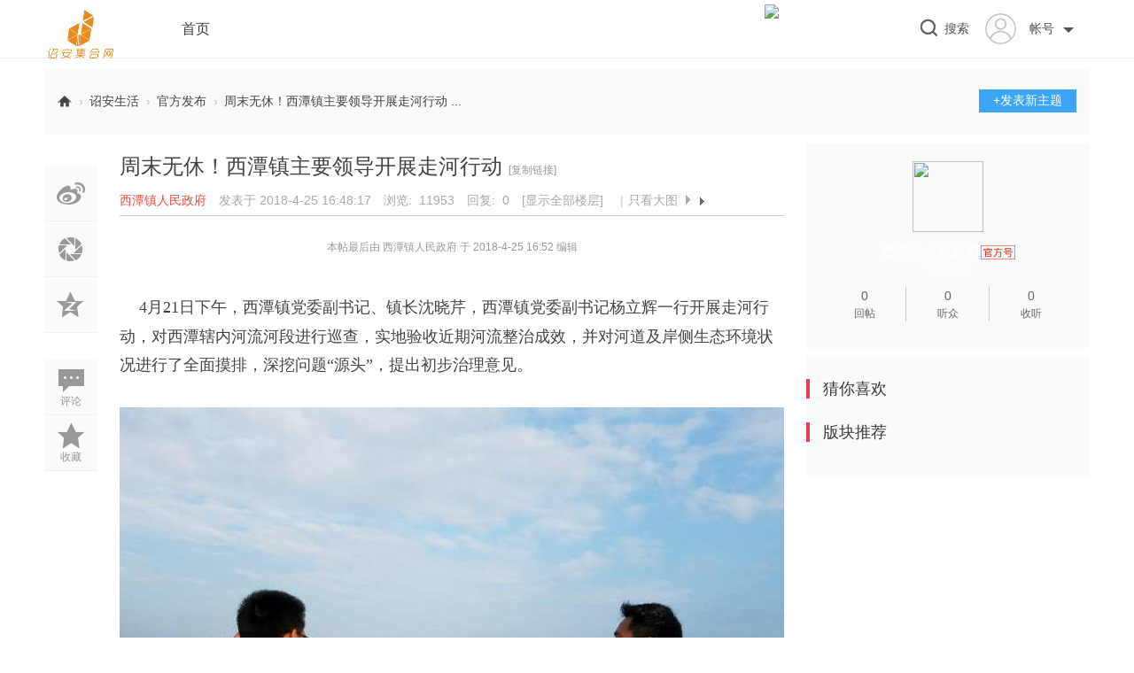

--- FILE ---
content_type: text/html; charset=utf-8
request_url: http://zajihe.com/forum.php?mod=viewthread&tid=26768&extra=page%3D1&ordertype=1
body_size: 9902
content:
<!DOCTYPE html PUBLIC "-//W3C//DTD XHTML 1.0 Transitional//EN" "http://www.w3.org/TR/xhtml1/DTD/xhtml1-transitional.dtd">
<html xmlns="http://www.w3.org/1999/xhtml">
<head>
<meta http-equiv="X-UA-Compatible" content="IE=8" />
    <meta http-equiv="X-UA-Compatible" content="IE=9" />
<meta http-equiv="X-UA-Compatible" content="IE=10" />
    <meta http-equiv="X-UA-Compatible" content="IE=edge" />
<meta http-equiv="Content-Type" content="text/html; charset=utf-8" />
<title>周末无休！西潭镇主要领导开展走河行动-诏安集合网 -  Powered by Discuz!</title>
<link href="http://zajihe.com/thread-26768-1-1.html" rel="canonical" />
<meta name="keywords" content="诏安,诏安论坛,诏安集合网,诏安福建南大门" />
<meta name="description" content="4月21日下午，西潭镇党委副书记、镇长沈晓芹，西潭镇党委副书记杨立辉一行开展走河行动，对西潭辖内河流河段进行巡查，实地验收近期河流整治成效，并对河道及岸侧生态 ... " />
<meta name="generator" content="Discuz! X3.5" />
<meta name="author" content="Discuz! Team and Comsenz UI Team" />
<meta name="copyright" content="2001-2013 Comsenz Inc." />
<meta name="MSSmartTagsPreventParsing" content="True" />
<meta http-equiv="MSThemeCompatible" content="Yes" />
<base href="http://zajihe.com/" /><link rel="stylesheet" type="text/css" href="data/cache/style_14_common.css?jq8" /><link rel="stylesheet" type="text/css" href="data/cache/style_14_forum_viewthread.css?jq8" /><!--[if IE]><link rel="stylesheet" type="text/css" href="data/cache/style_14_iefix.css?jq8" /><![endif]--><script type="text/javascript">var STYLEID = '14', STATICURL = 'static/', IMGDIR = 'template/laidian_huxiu/images/common', VERHASH = 'jq8', charset = 'utf-8', discuz_uid = '0', cookiepre = 'Amlw_b8f4_', cookiedomain = '.zajihe.com', cookiepath = '/', showusercard = '1', attackevasive = '0', disallowfloat = 'newthread', creditnotice = '2|金币|,5|同城金币|', defaultstyle = '', REPORTURL = 'aHR0cDovL3phamloZS5jb20vZm9ydW0ucGhwP21vZD12aWV3dGhyZWFkJnRpZD0yNjc2OCZleHRyYT1wYWdlJTNEMSZvcmRlcnR5cGU9MQ==', SITEURL = 'http://zajihe.com/', JSPATH = 'data/cache/', CSSPATH = 'data/cache/style_', DYNAMICURL = '';</script>
<script src="data/cache/common.js?jq8" type="text/javascript"></script>
    <meta name="renderer" content="webkit">
<meta name="application-name" content="诏安集合网" />
<meta name="msapplication-tooltip" content="诏安集合网" />
<meta name="msapplication-task" content="name=首页;action-uri=http://zajihe.com/portal.php;icon-uri=http://zajihe.com/template/laidian_huxiu/images/common/portal.ico" /><meta name="msapplication-task" content="name=论坛;action-uri=http://zajihe.com/forum.php;icon-uri=http://zajihe.com/template/laidian_huxiu/images/common/bbs.ico" />
<meta name="msapplication-task" content="name=;action-uri=http://zajihe.com/group.php;icon-uri=http://zajihe.com/template/laidian_huxiu/images/common/group.ico" /><meta name="msapplication-task" content="name=;action-uri=http://zajihe.com/home.php;icon-uri=http://zajihe.com/template/laidian_huxiu/images/common/home.ico" /><link rel="archives" title="诏安集合网" href="http://zajihe.com/archiver/" />
<script src="data/cache/forum.js?jq8" type="text/javascript"></script>
    
    <script src="template/laidian_huxiu/images/js/jquery-1.8.3.min.js" type="text/javascript"></script>
        <script type="text/javascript"> var jq = jQuery.noConflict(); </script> 	
<script src="template/laidian_huxiu/images/js/laidianact.min.js" type="text/javascript"></script>
<link rel="stylesheet" type="text/css" href="template/laidian_huxiu/images/animate.min.css">
        <script language="javascript" type="text/javascript">
            function killErrors() {
                return true;
             }
           window.onerror = killErrors;
        </script>
<script> 
        var wow = new WOW({
               boxClass: 'laidianact',
               animateClass: 'animated',
               offset: 0,
               mobile: true,
               live: true
            });
            wow.init();
        </script>
</head>

<body id="nv_forum" class="pg_viewthread" onkeydown="if(event.keyCode==27) return false;">
<div id="append_parent"></div><div id="ajaxwaitid"></div>


<div class="laidian_hd">
<div  id="laidian_nav" class="laidian_nav">
<div class="wp cl"><div class="laidian_logo"> 
<h1>
<a href="./" title="诏安集合网"><img src="template/laidian_huxiu/images/logo.png" alt="诏安集合网" class="boardlogo" id="boardlogo" border="0" /></a></h1>
</div>

       <div class="laidian_nv z">

<ul>    <li id="mn_portal" ><a href="portal.php" hidefocus="true" title="诏安网"  >首页<span>诏安网</span></a></li>                     </ul>	
    <a style="float: right;display: inline;margin-top: 5px;margin-left: 3px;margin-right: 3px;" href="javascript:;" onclick="showWindow('tom_weixin_guanzu','plugin.php?id=tom_weixin:guanzu','get',0);return false;">
    <img src="source/plugin/tom_weixin/images/wx_guanzhu.gif">
    </a></div>


<div class="login-wrap y">
     <div class="menu-heading">
          <a class="member-login" target="_blank" href="javascript:;">          
      <span><img class="avatar-pic" width="51" height="50" src="template/laidian_huxiu/images/noLogin.png" id="avatar-pic"></span>          
              <span class="member-name" style=" padding-left: 15px; font-size: 14px;overflow: hidden; text-overflow: ellipsis; white-space: nowrap; course: hand; " title="帐号" id="avatar-name">帐号</span>
          </a>
  
  <span class="angle angle-b"></span>

      </div>
     
      <div class="menu-body">
           <div class="menu-body-panel login-detail-wrap">

                <i class="icon_hd icon-arrow-t"></i>

    <a style="display: inline;margin-top: 0px;margin-left: 3px;margin-right: 3px;" href="javascript:;" onclick="showWindow('tom_weixin_guanzu','plugin.php?id=tom_weixin:guanzu','get',0);return false;">
    <img src="source/plugin/tom_weixin/images/wx_guanzhu.gif">
    </a>                
<div class="item" style="padding: 0;">
     <a href="javascript:;" id="qmenu" onmouseover="delayShow(this, function () {showMenu({'ctrlid':'qmenu','pos':'34!','ctrlclass':'a','duration':2});showForummenu(86);})"><span class="icon_hd icon-kuaijie"></span>快捷导航</a>
                </div>

                <div class="item">
     <a href="member.php?mod=logging&amp;action=login&amp;referer=" onclick="showWindow('login', this.href);return false;"><span class="icon_hd icon-login"></span>登录</a>
</div>
                  
                <div class="item">
     <a href="member.php?mod=registerfjzhaoan" rel="nofollow" target="_blank"><span class="icon_hd icon-register"></span>注册</a>
</div>

             </div>
       </div>

</div>



<div class="login-wrap y">
     <div class="menu-heading" style="padding-right: 0;">        
       
         <span class="member-name" style=" padding-left: 10px; font-size: 14px;overflow: hidden; text-overflow: ellipsis; white-space: nowrap; course: hand; " title="帐号" id="avatar-name"> <i class="laidian-icon icon-search "></i> 搜索</span>		  
      </div>
     
      <div class="menu-body">
              <div id="scbar" class="menu-body-panel cl">
  <i class="icon_hd icon-arrow-t"></i>
<form id="scbar_form" method="post" autocomplete="off" onsubmit="searchFocus($('scbar_txt'))" action="search.php?searchsubmit=yes" target="_blank">
<input type="hidden" name="mod" id="scbar_mod" value="search" />
<input type="hidden" name="formhash" value="a6e94d02" />
<input type="hidden" name="srchtype" value="title" />
<input type="hidden" name="srhfid" value="86" />
<input type="hidden" name="srhlocality" value="forum::viewthread" />
<table cellspacing="0" cellpadding="0">
<tr>

<td><input type="text" name="srchtxt" id="scbar_txt" value="请输入搜索内容" autocomplete="off" x-webkit-speech speech /></td>
<td><button type="submit" name="searchsubmit" id="scbar_btn" sc="1" class="pn pnc" value="true">&nbsp;&nbsp;</button></td>
</tr>
</table>
</form>
</div>
<ul id="scbar_type_menu" class="p_pop" style="display: none;"><li><a href="javascript:;" rel="curforum" fid="86" >本版</a></li><li><a href="javascript:;" rel="article">文章</a></li><li><a href="javascript:;" rel="forum" class="curtype">帖子</a></li><li><a href="javascript:;" rel="user">用户</a></li></ul>
<script type="text/javascript">
initSearchmenu('scbar', '');
</script>
       </div>
</div>

    </div>
</div>

<script src="template/laidian_huxiu/images/js/nav.js" type="text/javascript"></script>

    <div class="p_pop h_pop" id="mn_userapp_menu" style="display: none"></div><div class="laidian_mu">
<div id="mu" class="cl">
</div>
</div></div>

<div id="wp" class="wp"><script type="text/javascript">var fid = parseInt('86'), tid = parseInt('26768');</script>

<script src="data/cache/forum_viewthread.js?jq8" type="text/javascript"></script>
<script type="text/javascript">zoomstatus = parseInt(1);var imagemaxwidth = '750';var aimgcount = new Array();</script>

<style id="diy_style" type="text/css"></style>
<!--[diy=diynavtop]--><div id="diynavtop" class="area"></div><!--[/diy]-->

<div class="forumdisplay_info cl">
<div id="pt" class="bm cl gray" style="float: left;background: #fafafa;">
<div class="z" style="font-size: 14px;">
<a href="./" class="nvhm" title="首页">诏安集合网</a>  <em>&rsaquo;</em> <a href="forum.php?gid=36">诏安生活</a> <em>&rsaquo;</em> <a href="forum-86-1.html">官方发布</a> <em>&rsaquo;</em> <a href="thread-26768-1-1.html">周末无休！西潭镇主要领导开展走河行动 ...</a>
 </div>
</div>
<a href="javascript:;" id="newspecial" onmouseover="$('newspecial').id = 'newspecialtmp';this.id = 'newspecial';showMenu({'ctrlid':this.id})" onclick="showWindow('newthread', 'forum.php?mod=post&action=newthread&fid=86')" title="发新帖" class="y pn_post"><i style="background: #3ca5f6; padding: 4px 16px 6px; font-size: 14px; color: #fff;">+发表新主题</i></a></div>

<div class="wp">
<!--[diy=diy1]--><div id="diy1" class="area"></div><!--[/diy]-->
</div>

<div id="ct" class="wp cl ct2">



<div class="wp cl viewthread_wp">
<div class="mn">

<div class="laidian-view-btn">
            <ul>
                <li><a class="jiathis_button_tsina"><i class="icon icon-article icon-article-wb js-weibo js-share-article"></i></a></li>

                <li><a class="jiathis_button_weixin"><i class="icon icon-article icon-article-pyq"></i></a></li>

                <li><a class="jiathis_button_qzone"><i class="icon icon-article icon-article-qzone js-qzone js-share-article"></i></a></li>

                <li><a  href="member.php?mod=logging&amp;action=login&amp;referer=" title="回复"><i class="icon icon-article icon-article-pl">评论</i></a></li>

                <li><a href="member.php?mod=logging&amp;action=login&amp;referer=" title="收藏本帖"><i class="icon icon-article icon-article-col">收藏</i></a></li>
            </ul>
     </div>

<div id="postlist" class="pl bm">
<table cellspacing="0" cellpadding="0" class="d_none">
<tr>
<td class="pls ptn pbn">
<div class="hm ptn">
<span class="xg1">查看:</span> <span class="xi1">11953</span><span class="pipe">|</span><span class="xg1">回复:</span> <span class="xi1">0</span>
</div>
</td>
<td class="plc ptm pbn vwthd">
<h1 class="ts">
<span id="thread_subject">周末无休！西潭镇主要领导开展走河行动</span>
</h1>
<span class="xg1">
<a href="thread-26768-1-1.html" onclick="return copyThreadUrl(this, '诏安集合网')" >[复制链接]</a>
</span>
</td>
</tr>
</table>
<div class="nthread_info cl">
<h1 class="ts">
<span id="thread_subject">周末无休！西潭镇主要领导开展走河行动</span>					
</h1>
<span class="xg1">
<a href="thread-26768-1-1.html" onclick="return copyThreadUrl(this, '诏安集合网')" >[复制链接]</a>
</span>

<div class="nthread_other">
<div class="authi mb5">					
<a href="space-uid-17998.html" target="_blank" class="au mr10" style="color:#EC4C42">西潭镇人民政府 </a>
发表于
<span class="mr10">2018-4-25 16:48:17</span>					

<span class="mr10">浏览:&nbsp;&nbsp;11953</span>
<span class="mr10">回复:&nbsp;&nbsp;0</span>

<a href="thread-26768-1-1.html" class="lz mr10" rel="nofollow">[显示全部楼层]</a>
<span class="pipe">|</span><a href="forum.php?mod=viewthread&amp;tid=26768&amp;from=album">只看大图</a>
<span class="none"><img src="template/laidian_huxiu/images/common/arw_r.gif" class="vm" alt="回帖奖励" /></span>
<span class="pipe show">|</span><a href="forum.php?mod=viewthread&amp;tid=26768&amp;extra=page%3D1&amp;ordertype=2"  class="show">正序浏览</a>
<span class="pipe show">|</span><a href="javascript:;" onclick="readmode($('thread_subject').innerHTML, 40124);" class="show">阅读模式</a>


</div>
</div>
</div>


<table cellspacing="0" cellpadding="0" class="ad">
<tr>
<td class="pls">
</td>
<td class="plc">
</td>
</tr>
</table><div id="post_40124" class="nthread_postbox nthread_firstpostbox" ><table id="pid40124" class="plhin nthread_firstpost" summary="pid40124" cellspacing="0" cellpadding="0">
<tr>
<td class="plc nthread_first">
<div class="pct"><style type="text/css">.pcb{margin-right:0}</style><div class="pcb">
 
<div class="t_fsz">
<table cellspacing="0" cellpadding="0"><tr><td class="t_f" id="postmessage_40124">
<i class="pstatus"> 本帖最后由 西潭镇人民政府 于 2018-4-25 16:52 编辑 </i><br />
<br />
<div align="left"><font face="仿宋, 仿宋_GB2312"><font size="5">&nbsp; &nbsp;</font></font> <font face="宋体"><font size="4">4月21日下午，西潭镇党委副书记、镇长沈晓芹，西潭镇党委副书记杨立辉一行开展走河行动，对西潭辖内河流河段进行巡查，实地验收近期河流整治成效，并对河道及岸侧生态环境状况进行了全面摸排，深挖问题“源头”，提出初步治理意见。 </font></font></div><div align="left">&nbsp; &nbsp;&nbsp; &nbsp;&nbsp; &nbsp;&nbsp; &nbsp;&nbsp; &nbsp;&nbsp; &nbsp;&nbsp; &nbsp;&nbsp; &nbsp;&nbsp; &nbsp;&nbsp; &nbsp;&nbsp; &nbsp;&nbsp; &nbsp;&nbsp; &nbsp;&nbsp; &nbsp;&nbsp; &nbsp;&nbsp; &nbsp;&nbsp; &nbsp;&nbsp; &nbsp;&nbsp; &nbsp;&nbsp; &nbsp;&nbsp; &nbsp;&nbsp; &nbsp;&nbsp; &nbsp;&nbsp; &nbsp;&nbsp; &nbsp;&nbsp; &nbsp;&nbsp; &nbsp;&nbsp; &nbsp;&nbsp; &nbsp;&nbsp; &nbsp;&nbsp; &nbsp; 
<ignore_js_op>

<img src="http://zajihe.oss-cn-qingdao.aliyuncs.com/forum/201804/25/164751n6ux75hhjkxazhh3.jpg" alt="316621681763669368.jpg" title="316621681763669368.jpg" />

</ignore_js_op>
</div><font face="仿宋_GB2312"><font style="font-size:16pt">&nbsp; &nbsp;</font><font size="4"> </font></font><font face="宋体"><font size="4">巡查结束后，西潭镇及时组织召开落实“河长制”工作部署会，镇党委书记张振华和镇长沈晓芹分别就如何落实“河长制”和做好水环境综合整治工作做了总体指导和具体工作安排，提出要一日一巡，及时制止建筑垃圾等污染源倾倒现象，确保水清、河畅、岸绿、景美。西潭镇各村村主干及河道专管员参加会议。</font></font>&nbsp; &nbsp;&nbsp; &nbsp;&nbsp; &nbsp;&nbsp; &nbsp;&nbsp; &nbsp;&nbsp; &nbsp;&nbsp; &nbsp;&nbsp; &nbsp;&nbsp; &nbsp;&nbsp; &nbsp;&nbsp; &nbsp;&nbsp; &nbsp;&nbsp; &nbsp;&nbsp; &nbsp;&nbsp; &nbsp;&nbsp; &nbsp;&nbsp; &nbsp;&nbsp; &nbsp;&nbsp; &nbsp;&nbsp; &nbsp;&nbsp; &nbsp;&nbsp; &nbsp;&nbsp; &nbsp;&nbsp; &nbsp;&nbsp; &nbsp;&nbsp; &nbsp;&nbsp; &nbsp;&nbsp; &nbsp;&nbsp; &nbsp;&nbsp; &nbsp;&nbsp; &nbsp;
<ignore_js_op>

<img src="http://zajihe.oss-cn-qingdao.aliyuncs.com/forum/201804/25/164727g0ubmjmu02mll1q6.jpg" alt="650216026725106251.jpg" title="650216026725106251.jpg" />

</ignore_js_op>
<font face="宋体"><font size="4"><br />
</font></font><br />
<br />
</td></tr></table>


</div>
<div id="comment_40124" class="cm">
</div>

<div id="post_rate_div_40124"></div>
</div>
</div>

</td></tr>
<tr><td class="plc plm">
<div style="clear:both;"></div>

<div class="sign" style="max-height:100px;maxHeightIE:100px;">西潭镇人民政府官方认证账号</div>
</td>
</tr>
<tr id="_postposition40124"></tr>
<tr>
<td class="plc" style="overflow:visible;">
<div class="po hin">
<div class="pob cl">
<em>
<a class="fastre" href="member.php?mod=logging&amp;action=login&amp;referer=">回复</a>
					
</em>

<p>
<a href="javascript:;" id="mgc_post_40124" onmouseover="showMenu(this.id)" class="showmenu">使用道具</a>
<a href="member.php?mod=logging&amp;action=login&amp;referer=">举报</a>
</p>

<ul id="mgc_post_40124_menu" class="p_pop mgcmn" style="display: none;">
</ul>
<script type="text/javascript" reload="1">checkmgcmn('post_40124')</script>
</div>
</div>
</td>
</tr>
<tr class="ad">
<td class="pls">
</td>
<td class="plc">
</td>
</tr>
</table>

<div class="nthread_postinfo">
<span class="t">精彩评论</span> <span class="num">(0)</span><span style="display: none;">
<a href="http://zajihe.com/home.php?mod=spacecp&ac=plugin&id=qqconnect:spacecp&pluginop=share&sh_type=4&thread_id=26768" id="k_share_to_qq" title="QQ好友和群" target="_blank"><i><img src="template/laidian_huxiu/images/common/qq_share.png" alt="QQ好友和群" />QQ好友和群</i></a>
<a href="#" id="k_qqshare" onclick="postToQzone();return false;" title="QQ空间"><i><img src="template/laidian_huxiu/images/common/qzone.gif" alt="QQ空间" />QQ空间</i></a>
</span>
</div>
<script type="text/javascript" reload="1">
aimgcount[40124] = ['23807','23808'];
attachimggroup(40124);
var aimgfid = 0;
</script>
</div><div id="postlistreply" class="pl"><div id="post_new" class="viewthread_table" style="display: none"></div></div>
</div>

<form method="post" autocomplete="off" name="modactions" id="modactions">
<input type="hidden" name="formhash" value="a6e94d02" />
<input type="hidden" name="optgroup" />
<input type="hidden" name="operation" />
<input type="hidden" name="listextra" value="page%3D1" />
<input type="hidden" name="page" value="1" />
</form>


<div class="pgs mtm mbm cl" style="padding: 5px 0 20px;">
</div>

<!--[diy=diyfastposttop]--><div id="diyfastposttop" class="area"></div><!--[/diy]-->
<script type="text/javascript">
var postminchars = parseInt('0');
var postmaxchars = parseInt('100000');
var disablepostctrl = parseInt('0');
</script>

<div id="f_pst" class="pl bm bmw">
<form method="post" autocomplete="off" id="fastpostform" action="forum.php?mod=post&amp;action=reply&amp;fid=86&amp;tid=26768&amp;extra=page%3D1&amp;replysubmit=yes">
<table cellspacing="0" cellpadding="0">
<tr>
<td class="pls">
</td>
<td class="plc">

<span id="fastpostreturn"></span>


<div class="cl">
<div id="fastposteditor">
<div class="tedt mtn">
<div class="bar">
<span class="y">
<a href="forum.php?mod=post&amp;action=reply&amp;fid=86&amp;tid=26768" onclick="return switchAdvanceMode(this.href)">高级模式</a>
</span><script src="data/cache/seditor.js?jq8" type="text/javascript"></script>
<div class="fpd">
<a href="javascript:;" title="文字加粗" class="fbld">B</a>
<a href="javascript:;" title="设置文字颜色" class="fclr" id="fastpostforecolor">Color</a>
<a id="fastpostimg" href="javascript:;" title="图片" class="fmg">Image</a>
<a id="fastposturl" href="javascript:;" title="添加链接" class="flnk">Link</a>
<a id="fastpostquote" href="javascript:;" title="引用" class="fqt">Quote</a>
<a id="fastpostcode" href="javascript:;" title="代码" class="fcd">Code</a>
<a href="javascript:;" class="fsml" id="fastpostsml">Smilies</a>
</div></div>
<div class="area">
<div class="pt hm">
您需要登录后才可以回帖 <a href="member.php?mod=logging&amp;action=login" onclick="showWindow('login', this.href)" class="xi2">登录</a> | <a href="member.php?mod=registerfjzhaoan" class="xi2">注册</a>


<a href="http://zajihe.com/connect.php?mod=login&op=init&referer=forum.php%3Fmod%3Dviewthread%26tid%3D26768%26extra%3Dpage%253D1%26ordertype%3D1&statfrom=login" target="_top" rel="nofollow"><img src="template/laidian_huxiu/images/common/qq_login.gif" class="vm" /></a>

<a href="javascript:;" onclick="showWindow('wechat_bind1', 'plugin.php?id=xigua_login:login&qr=1')"><img src="source/plugin/xigua_login/static/wechat_login1.png" align="absmiddle"></a> </div>
</div>
</div>
</div>
</div>
<div id="seccheck_fastpost">
</div>


<input type="hidden" name="formhash" value="a6e94d02" />
<input type="hidden" name="usesig" value="" />
<input type="hidden" name="subject" value="  " />
<p class="ptm pnpost">
<a href="home.php?mod=spacecp&amp;ac=credit&amp;op=rule&amp;fid=86" class="y" target="_blank">本版积分规则</a>
<button type="button" onclick="showWindow('login', 'member.php?mod=logging&action=login&guestmessage=yes')" onmouseover="checkpostrule('seccheck_fastpost', 'ac=reply');this.onmouseover=null" name="replysubmit" id="fastpostsubmit" class="pn pnc vm pn_y mr10" value="replysubmit" tabindex="5"><strong style="letter-spacing: 3px; font-size: 16px; text-align: center;">评论</strong></button>
<label class="lb"><input type="checkbox" name="adddynamic" class="pc" value="1" />回帖并转播</label>
</p>
</td>
</tr>
</table>
</form>
</div>
</div>
<div class="sd sd_allbox"><div class="viewthread_authorinfo">
<div class="avatar" onmouseover="showauthor(this, 'userinfo40124')"><a href="space-uid-17998.html" class="avtm" target="_blank"><img src="http://www.zajihe.com/uc_server/avatar.php?uid=17998&size=middle&ts=1" class="user_avatar"></a></div>
<div class="authi"><a href="space-uid-17998.html" target="_blank" class="xw1" style="color: #FFFFFF">西潭镇人民政府</a><img src="data/attachment/common/8e/common_25_usergroup_icon.png" alt="" class="vm" /></div>
<div class="authortitle"><font color="#FFFFFF">官方认证</font></div>
<div class="tns xg2"><table cellspacing="0" cellpadding="0"><th><p><a href="home.php?mod=space&uid=17998&do=thread&type=reply&view=me&from=space" class="xi2">0</a></p>回帖</th><th><p><a href="home.php?mod=follow&do=follower&uid=17998" class="xi2">0</a></p>听众</th><td><p><a href="home.php?mod=follow&do=following&uid=17998" class="xi2">0</a></p>收听</td></table></div>
<p><a href="home.php?mod=spacecp&amp;ac=usergroup&amp;gid=25" target="_blank"><img src="data/attachment/common/8e/common_25_usergroup_icon.png" alt="" class="vm" /></a></p>
<p><em><a href="home.php?mod=spacecp&amp;ac=usergroup&amp;gid=25" target="_blank"><font color="#FFFFFF">官方认证</font></a></em></p>


<p><span></span></p>



<dl class="pil cl">
	<dt>积分</dt><dd><a href="home.php?mod=space&uid=17998&do=profile" target="_blank" class="xi2">10</a></dd>
</dl>

<dl class="pil cl"></dl></div>

    <div class="diyboxcss">
<!--[diy=diyforumlistsd]--><div id="diyforumlistsd" class="area"><div id="frameT40qun" class="cl_frame_bm frame move-span cl frame-1"><div class="title frame-title"><span class="titletext">猜你喜欢</span></div><div id="frameT40qun_left" class="column frame-1-c"><div id="frameT40qun_left_temp" class="move-span temp"></div><div id="portal_block_557" class="cl_block_bm block move-span"><div id="portal_block_557_content" class="dxb_bc"><ul class="cxrandom cl"></ul></div></div></div></div><div id="framep4PC6J" class="frame move-span cl frame-1"><div id="framep4PC6J_left" class="column frame-1-c"><div id="framep4PC6J_left_temp" class="move-span temp"></div><div id="portal_block_601" class="block move-span"><div id="portal_block_601_content" class="dxb_bc"><div class="portal_block_summary"><script type="text/javascript">
    /*320*320 创建于 2017/3/30*/
    var cpro_id = "u2940818";
</script>
<script type="text/javascript" src="http://cpro.baidustatic.com/cpro/ui/c.js"></script></div></div></div></div></div><div id="frameRgKw60" class="frame move-span cl frame-1"><div class="title frame-title"><span class="titletext">版块推荐</span></div><div id="frameRgKw60_left" class="column frame-1-c"><div id="frameRgKw60_left_temp" class="move-span temp"></div><div id="portal_block_556" class="block move-span"><div id="portal_block_556_content" class="dxb_bc"><div class="plays box">
	<ul></ul>
</div></div></div></div></div></div><!--[/diy]-->
    </div>
<div class="diyboxcss hyh" style="width: 320px;padding: 0;">
<!--[diy=diyforumlisthd]--><div id="diyforumlisthd" class="area"></div><!--[/diy]-->
    </div>
<div class="diyboxcss">
<!--[diy=diyforumlisthot]--><div id="diyforumlisthot" class="area"></div><!--[/diy]-->
    </div>
<div class="diyboxcss">
<!--[diy=diyforumlistkf]--><div id="diyforumlistkf" class="area"></div><!--[/diy]-->
    </div>
<!--[diy=diyviewthreadsd]--><div id="diyviewthreadsd" class="area"></div><!--[/diy]-->
</div>
</div>

</div>

<div class="wp mtn">
<!--[diy=diy3]--><div id="diy3" class="area"></div><!--[/diy]-->
</div>

<script src="http://v3.jiathis.com/code/jia.js" type="text/javascript" charset="utf-8"></script>

<script type="text/javascript">
function succeedhandle_followmod(url, msg, values) {
var fObj = $('followmod_'+values['fuid']);
if(values['type'] == 'add') {
fObj.innerHTML = '不收听';
fObj.href = 'home.php?mod=spacecp&ac=follow&op=del&fuid='+values['fuid'];
} else if(values['type'] == 'del') {
fObj.innerHTML = '收听TA';
fObj.href = 'home.php?mod=spacecp&ac=follow&op=add&hash=a6e94d02&fuid='+values['fuid'];
}
}
fixed_avatar([40124], 1);

</script>
<script>
function tab(){
document.getElementById("fastpostmessage").focus();
}
</script></div>
<script>
var myformhash = 'a6e94d02', xtimespace = 60000;
check_x_cron();
function check_x_cron(){
    var xhr = new XMLHttpRequest();
    xhr.open("GET", "plugin.php?id=xigua_x:cron&formhashs="+myformhash, true);
    xhr.setRequestHeader("Content-type","application/x-www-form-urlencoded");
    xhr.onreadystatechange = function(){ if (xhr.readyState == 4 && xhr.status == 200) {
        if(xhr.responseText=='stop' || xhr.responseText.length>20 || xhr.responseText.length<1){
        }else{
            setTimeout(function() {
              check_x_cron();
            }, xhr.responseText?xhr.responseText:xtimespace );
        }
    }  };
    xhr.send();
}
</script><div id="ft" class="cl" style="margin-top: 25px;">
 		<div class="wp">
<div class="ft_t cl">
  <dl class="lk">
<dd>
  </dd>
</dl>
</div>
</div>
<div id="ft" class="ft_b wp cl">
<div class="wp">
<div id="flk" class="y">
<p>
<a href="archiver/" >Archiver</a><span class="pipe">|</span><a href="forum.php?showmobile=yes" >手机版</a><span class="pipe">|</span><a href="forum.php?mod=misc&action=showdarkroom" >小黑屋</a><span class="pipe">|</span><strong><a href="http://www.zajihe.com" target="_blank">诏安集合网</a></strong>
( <a href="http://beian.miit.gov.cn/" target="_blank">闽ICP备11004286号</a> )<script>
var _hmt = _hmt || [];
(function() {
  var hm = document.createElement("script");
  hm.src = "https://hm.baidu.com/hm.js?ca3c8cc51b37de0f93e2222ada8d6b34";
  var s = document.getElementsByTagName("script")[0]; 
  s.parentNode.insertBefore(hm, s);
})();
</script>
</p>
<p class="xs0">
GMT+8, 2026-1-25 14:04<span id="debuginfo">
</span>
</p>
</div>
<div id="frt">
<p>Powered by <strong><a href="https://www.discuz.vip/" target="_blank">Discuz!</a></strong> <em>X3.5</em></p>
<p class="xs0">&copy; 2001-2025 <a href="https://code.dismall.com/" target="_blank">Discuz! Team</a>.</p>
</div></div>
</div>
<script src="home.php?mod=misc&ac=sendmail&rand=1769321085" type="text/javascript"></script>
<div class="go-top go_dn" id="go-top">
    <a href="javascript:;" class="uc-2vm"></a>
<div class="uc-2vm-pop go_dn">
<h2 class="title-2wm">用微信扫一扫</h2>
<div class="logo-2wm-box">
<img src="template/laidian_huxiu/images/ft/weixin.jpg" alt="诏安集合网" width="240" height="240">
</div>
</div>
    <a href="#" target="_blank" class="feedback"></a>
    <a href="javascript:;" class="go"></a>
</div>

<script>
jq(function(){
jq(window).on('scroll',function(){
var st = jq(document).scrollTop();
if( st>0 ){
if( jq('#main-container').length != 0  ){
var w = jq(window).width(),mw = jq('#main-container').width();
if( (w-mw)/2 > 70 )
jq('#go-top').css({'left':(w-mw)/2+mw+20});
else{
jq('#go-top').css({'left':'auto'});
}
}
jq('#go-top').fadeIn(function(){
jq(this).removeClass('go_dn');
});
}else{
jq('#go-top').fadeOut(function(){
jq(this).addClass('go_dn');
});
}	
});
jq('#go-top .go').on('click',function(){
jq('html,body').animate({'scrollTop':0},500);
});

jq('#go-top .uc-2vm').hover(function(){
jq('#go-top .uc-2vm-pop').removeClass('go_dn');
},function(){
jq('#go-top .uc-2vm-pop').addClass('go_dn');
});
});
</script>

</body>
</html>


--- FILE ---
content_type: text/css
request_url: http://zajihe.com/data/cache/style_14_common.css?jq8
body_size: 29801
content:
*{word-wrap:break-word;}body{;min-width:1200px;}body,input,button,select,textarea{font:12px/1.5 Microsoft Yahei,微软雅黑,Tahoma,Helvetica,'SimSun',sans-serif;color:#444;}textarea{resize:none;}body,ul,ol,li,dl,dd,p,h1,h2,h3,h4,h5,h6,form,fieldset,.pr,.pc{margin:0;padding:0;}table{empty-cells:show;border-collapse:collapse;}caption,th{text-align:left;font-weight:400;}ul li,.xl li{list-style:none;}h1,h2,h3,h4,h5,h6{font-size:1em;}em,cite,i{font-style:normal;}a{color:#333;text-decoration:none;}a:hover{text-decoration:underline;}a img{border:none;}:focus{outline-color:#2B7ACD;}label{cursor:pointer;}img.boardlogo,img.user_avatar,.slideimage img{vertical-align:middle;}.z{float:left;}.y{float:right;}@font-face{font-family:"dzicon";src:url('http://zajihe.com/template/laidian_huxiu/images/common/dzicon.eot');src:url('http://zajihe.com/template/laidian_huxiu/images/common/dzicon.eot?#iefix') format('eot'),url('http://zajihe.com/template/laidian_huxiu/images/common/dzicon.woff2') format('woff2'),url('http://zajihe.com/template/laidian_huxiu/images/common/dzicon.woff') format('woff');font-weight:normal;font-style:normal;}[class^="fico-"]:before,[class*=" fico-"]:before{font-family:"dzicon";font-style:normal;font-weight:normal;speak:none;display:inline-block;text-decoration:inherit;width:1em;margin-right:.2em;text-align:center;font-variant:normal;text-transform:none;line-height:1em;font-size:120%;}.fic4{font-size:14px;}.fic6{font-size:16px;}.fic8{font-size:18px;}.fifx::before{transform:scale(-1,1);}@keyframes dzrotate{0%{transform:rotate(0deg)}100%{transform:rotate(359deg)}}.ficr{margin-right:.2em;}.ficr:before{margin-right:0;animation:dzrotate 2s infinite linear;}.loadicon{background:url("data:image/svg+xml,%3csvg xmlns='http://www.w3.org/2000/svg' width='16' height='16'%3e%3cpath fill='%23999' d='M12.2 12.2L14 14H9V9l1.8 1.8c.7-.7 1.2-1.7 1.2-2.8 0-1.9-1.3-3.4-3-3.9v-2c2.8.4 5 2.9 5 5.9 0 1.6-.7 3.1-1.8 4.2zM3.8 3.8C2.7 4.8 2 6.3 2 8c0 3 2.2 5.4 5 5.9v-2.1c-1.7-.4-3-2-3-3.9 0-1.1.5-2.1 1.2-2.8L7 7V2H2l1.8 1.8z'/%3e%3c/svg%3e");display:inline-block;width:16px;height:16px;animation:dzrotate 1.2s infinite linear;}.fc-p{color:#2B7ACD;}.fc-s{color:#999;}.fc-n{color:#7DA0CC;}.fc-l{color:#FF9C00;}.fc-a{color:#F26C4F;}.fc-v{color:#7CBE00;}.fc-i{color:#FF512C;}.fc-t{color:transparent;}.fnmr:before{margin-right:0;}.cl:after{content:".";display:block;height:0;clear:both;visibility:hidden;}.cl{zoom:1;}.hidefocus{outline:none;}hr{display:block;clear:both;}.mn hr,.sd hr{margin:0 10px;}.area hr{margin-left:0 !important;margin-right:0 !important;}hr.l{height:1px;border:none;background:#CDCDCD;color:#CDCDCD;}hr.l2{height:2px;}hr.l3{height:3px;}hr.da{height:0;border:none;border-top:1px dashed #CDCDCD;background:transparent;color:transparent;}hr.bk{margin-bottom:10px !important;height:0;border:none;border-top:1px solid #FFF;background:transparent;color:transparent;}.n .sd hr.bk{border-top-color:#F9F9F9;}hr.m0{margin-left:0;margin-right:0;}.wx,.ph{font-family:'Microsoft YaHei','Hiragino Sans GB','STHeiti',Tahoma,'SimHei',sans-serif;font-weight:100;} .ph{font-size:20px;} .mt{padding:10px 0;font-size:16px;} .pipe{margin:0 5px;color:#CCC;}.xs0{font-family:Tahoma,Helvetica,sans-serif;font-size:0.83em;-webkit-text-size-adjust:none;}.xs1{font-size:12px !important;}.xs2{font-size:14px !important;}.xs3{font-size:16px !important;}.xg1,.xg1 a{color:#999 !important;}.xg1 .xi2{color:#369 !important;}.xg2{color:#666;}.xi1,.onerror{color:#3ca5f6;}.xi2,.xi2 a,.xi3 a{color:#369;}.xw0{font-weight:400;}.xw1{font-weight:700;}.bbda{border-bottom:1px dashed #CDCDCD;}.btda{border-top:1px dashed #CDCDCD;}.bbs{border-bottom:1px solid #CDCDCD !important;}.bts{border-top:1px dashed #CDCDCD !important;}.bw0{border:none !important;}.bw0_all,.bw0_all th,.bw0_all td{border:none !important;}.bg0_c{background-color:transparent !important;}.bg0_i{background-image:none !important;}.bg0_all{background:none !important;}.ntc_l{padding:5px 10px;background:#FEFEE9;}.ntc_l .d{width:14px;height:14px;background:#CCC;border-radius:7px;text-align:center;text-decoration:none;line-height:14px;overflow:hidden;}.ntc_l .d:before{content:"\d7";font-weight:700;color:#FFF;}.ntc_l .d:hover{background:#F99;}.brs,.avt img,.oshr{-moz-border-radius:5px;-webkit-border-radius:5px;border-radius:5px;}.brm{-moz-border-radius:10px;-webkit-border-radius:10px;border-radius:10px;}.brw{-moz-border-radius:20px;-webkit-border-radius:20px;border-radius:20px;}.mtn{margin-top:5px !important;}.mbn{margin-bottom:5px !important;}.mtm{margin-top:10px !important;}.mbm{margin-bottom:10px !important;}.mtw{margin-top:20px !important;}.mbw{margin-bottom:20px !important;}.ptn{padding-top:5px !important;}.pbn{padding-bottom:5px !important;}.ptm{padding-top:10px !important;}.pbm{padding-bottom:10px !important;}.ptw{padding-top:20px !important;}.pbw{padding-bottom:20px !important;}.avt img{padding:2px;width:48px;height:48px;background:#FFF;border:1px solid;border-color:#F2F2F2 #CDCDCD #CDCDCD #F2F2F2;}.avtm img{width:120px;height:auto;}.avts img{width:24px;height:24px;vertical-align:middle;}.emp{padding:20px 10px;}.emp a{color:#369;text-decoration:underline !important;}.vm{vertical-align:middle;}.vm *{vertical-align:middle;}.hm{text-align:center;}.alt,.alt th,.alt td{background-color:#F2F2F2;}.notice{clear:both;margin:5px 0;padding:3px 0;}.notice:before{content:"\f145";font-family:dzicon;font-size:16px;line-height:14px;margin-right:4px;color:#F26C4F;}#ajaxwaitid{display:none;position:absolute;right:0;top:0;z-index:1;padding:0 5px;background:#D00;color:#FFF;}.showmenu{padding-right:6px;cursor:pointer;white-space:nowrap;}#um .showmenu{margin-right:-5px;}.showmenu::after{display:inline-block;margin-left:0.255em;vertical-align:0.255em;content:"";border-top:0.3em solid;border-right:0.3em solid transparent;border-bottom:0;border-left:0.3em solid transparent;}.cur1{cursor:pointer;} .rq{color:red;}.px,.pt,.ps,select{border:1px solid;border-color:#848484 #E0E0E0 #E0E0E0 #848484;background:#FFF;}.px:focus,.ps:focus,select:focus,.ftid a:focus{outline:0;border-color:#2B7ACD;box-shadow:0 0 2px #2B7ACD;}.pt:focus{outline:0;border-color:#2B7ACD;}.px,.pt{padding:2px 4px;line-height:17px;}.px{height:17px;}.pxs{width:30px !important;}.fdiy .tfm .px,.fdiy .tfm .pt{width:auto;}.p_fre{width:auto !important;}.er{border-color:#F66 #FFBDB9 #FFBDB9 #F66;background-color:#FDF4F4;}.er:focus{border-color:#2B7ACD;box-shadow:0 0 2px #2B7ACD;background-color:#FFF;}.pt{overflow-y:auto;}div.pt{height:100px;line-height:100px;}.ps,select{padding:2px 2px 2px 1px;}.pts{vertical-align:top;overflow:hidden;}.cmt .pts{width:60%;}button::-moz-focus-inner{border:0;padding:0;}.pn{vertical-align:middle;overflow:hidden;margin-right:3px;padding:0;height:23px;border:1px solid #999;background:#EEE;cursor:pointer;-moz-box-shadow:0 1px 0 #E5E5E5;-webkit-box-shadow:0 1px 0 #E5E5E5;box-shadow:0 1px 0 #E5E5E5;border-radius:3px;}.pn:active{background:#dbdbdb;}.pn:focus{box-shadow:0 0 0 2px rgba(153,153,153,0.25);outline:0;}.pn em,.pn span,.pn strong{padding:0 10px;line-height:21px;}.pn em,.pn strong{font-weight:700;}a.pn{height:21px;line-height:21px;color:#444 !important;}a.pn:hover{text-decoration:none;}.pnc,a.pnc{border-color:#06C;background-color:#06C;color:#FFF !important;}.pnc:active{background:#0059b3;}.pnc:focus{box-shadow:0 0 0 2px rgba(36,88,167,0.25);}.pnpost .pn{height:26px;}.pr,.pc{vertical-align:middle;margin:0 5px 1px 0;padding:0;}.lb{margin-right:20px;}.pns .px{}.pns .pn{}.ftid{float:left;margin-right:6px;}.ftid select{float:left;height:23px;}.ftid a{display:block;overflow:hidden;padding:0 17px 0 4px;height:21px;line-height:21px;text-decoration:none !important;font-size:12px;font-weight:400;color:#444 !important;border:1px solid;border-color:#848484 #E0E0E0 #E0E0E0 #848484;background:#FFF url("data:image/svg+xml,%3csvg xmlns='http://www.w3.org/2000/svg' width='17' height='13'%3e%3cpath fill='%23999' d='M10 5 h-7 l3.5 4z'/%3e%3c/svg%3e") no-repeat 100% 4px;}.ftid a:hover,.ftid a:focus{background-image:url("data:image/svg+xml,%3csvg xmlns='http://www.w3.org/2000/svg' width='17' height='13'%3e%3cpath fill='%23999' d='M10 5 h-7 l3.5 4zM11 0c1.1 0 2 .9 2 2v9c0 1.1-.9 2-2 2H2c-1.1 0-2-.9-2-2V2c0-.9 .9-2 2-2z'/%3e%3c/svg%3e");}.ftid select{width:94px;}.sslt a{width:54px;}.sslt select{width:60px;}.sltm{padding:5px 11px 5px 10px;border:1px solid #DDD;background-color:#FFF;text-align:left;box-shadow:2px 4px 4px rgba(0,0,0,0.2);}.sltm li{padding:2px 0;color:#666;cursor:pointer;}.sltm li:hover{color:#369;}.sltm li.current{color:#3ca5f6;} .oshr{float:right;margin-left:5px;padding:0 5px;border:1px solid;border-color:#CCC #A9A9A9 #A9A9A9 #CCC;}.oshr:hover{text-decoration:none;}.oshr:before{font-family:dzicon;content:"\f114";line-height:14px;font-size:16px;color:#FF9C00;margin-right:2px;} .ofav:before{content:"\f12d";} .oivt:before{content:"\f13e";}.tfm{width:100%;}.tfm caption,.tfm th,.tfm td{vertical-align:top;padding:7px 0;}.tfm caption h2{font-size:16px;}.vt th,.vt td{vertical-align:top;}.tfm th{padding-top:9px;padding-right:5px;width:130px;}.tfm th .rq{float:right;font-size:14px;}.tfm .pt,.tfm .px{margin-right:3px;width:330px;}.tfm .c,.tfm .tedt,.m_c .tfm .tedt{width:338px;}.tfm .d{clear:both;margin:5px 0;color:#999;}.tfm .d em{margin-left:5px;color:red;}.tfm .d strong{margin-left:5px;}.tfm .d a{color:#369;}.tfm .p{text-align:right;}.tfm .pcl label{display:block;padding:0 2px 5px;}.tfm .pcl .pc{margin-right:5px;padding:0;}.tfm .l th,.tfm .l td{padding-top:0;padding-bottom:0;}.bn .tfm caption,.bn .tfm th,.bn .tfm td{padding-top:5px;padding-bottom:5px;}.pbt{margin-bottom:10px;}#custominfo.mtn{margin-bottom:-5px;}.altw{width:350px;}.altw .fltc{margin-bottom:0;padding:8px;}.alert_right,.alert_error,.alert_info{padding:6px 0 6px 58px;min-height:40px;height:auto !important;height:40px;line-height:160%;font-size:14px;position:relative;}.alert_right:before,.alert_error:before,.alert_info:before{display:block;position:absolute;left:6px;height:38px;width:38px;font-family:dzicon;font-size:38px;line-height:38px;}.alert_right:before{content:"\f115";color:#18BD9D;}.alert_error:before{content:"\f116";color:#F7A21D;}.alert_error a{font-weight:700;color:#369;}.alert_info:before{content:"\f117";color:#2F92D4;}.alert_btnleft{margin-top:8px;}.alert_btn{margin-top:20px;text-align:center;}.alert_act{margin-top:20px;padding-left:58px;}.pbnv{float:left;white-space:nowrap;overflow:hidden;width:400px;padding:7px 0;}.pbl{overflow:hidden;margin:9px 0;width:621px;border-width:1px 0 1px 1px;border-style:solid;border-color:#CCC;background:#FFF;}.pbl li{float:left;overflow-x:hidden;overflow-y:auto;padding:5px;width:196px;height:300px;border-right:1px solid #CCC;}.pbl p{height:25px;line-height:25px;}.pbl a{display:block;white-space:nowrap;overflow:hidden;padding:0 4px;text-decoration:none;color:#369;border:solid #FFF;border-width:1px 0;}.pbl a:hover{text-decoration:none;background-color:#F3F3F3;}.pbl .highlightlink{color:#08C;}.pbls a,.pbls a:hover{background-color:#EEE;color:#666;font-weight:700;}.pbsb::after{margin:8px 0;vertical-align:0.255em;content:"";border-top:0.3em solid transparent;border-right:0;border-bottom:0.3em solid transparent;border-left:0.3em solid;float:right;} .wp{margin:0 auto;width:1200px;}#wp .wp{width:auto;}#toptb{min-width:1200px;border-bottom:1px solid #CDCDCD;background:#F2F2F2;line-height:28px;}#toptb a{float:left;padding:0 4px;height:28px;}#toptb a.showmenu{padding-right:15px;}#toptb a.hover{background-color:#FFF;}#toptb .pipe{float:left;display:none;}#hd{border-bottom:0 solid #C2D5E3;}#hd .wp{padding:10px 0 0;}.hdc{min-height:70px;}#hd h2{padding:0 20px 12px 0;float:left;}#space #hd h2{margin-top:0;}#hd .fastlg{padding-top:10px;}#hd .fastlg .pns{margin-bottom:10px;}#scbar{overflow:hidden;height:42px;line-height:42px;border-top:1px solid #FFF;border-bottom:1px solid #E9EFF5;background:#E8EFF5;}.scbar_icon_td{width:15px;}#scbar_txt{width:400px;height:18px;border:1px solid #cfdee3;outline:none;padding:5px 6px;}.scbar_narrow #scbar_txt{width:260px;}.scbar_btn_td{width:38px;}#scbar_btn{display:block;margin:0 0 0 8px;padding:0 0 0 2px;border:none;height:28px;width:28px;background:#2B7ACD url("http://zajihe.com/template/laidian_huxiu/images/nv.png") no-repeat 0 0;font-size:18px;line-height:28px;}#scbar_btn:before{content:"\f101";font-family:dzicon;}.scbar_type_td{width:61px;}#scbar_type{display:block;padding-left:12px;margin-left:-2px;text-align:left;text-decoration:none;height:28px;line-height:28px;border:1px solid #cfdee3;border-left:0;background:#fff;}#scbar_hot{padding-left:8px;height:45px;overflow:hidden;}#scbar_hot strong,#scbar_hot a{float:left;margin-right:8px;white-space:nowrap;}#nv{overflow:hidden;height:33px;background:#2B7ACD url("http://zajihe.com/template/laidian_huxiu/images/nv.png") no-repeat 0 0;}#nv li{float:left;padding-right:1px;height:33px;line-height:33px;background:url("data:image/svg+xml,%3csvg xmlns='http://www.w3.org/2000/svg' width='1' height='33'%3e%3cpath fill='%23fff' fill-opacity='0.2' d='M0 7h1v20H0z'/%3e%3c/svg%3e") no-repeat 100% 0;font-weight:700;font-size:14px;}#nv li a{float:left;padding:0 15px;height:33px;}#nv li a{color:#FFF;}#nv li span{display:none;}#nv li.a{margin-left:-1px;;}#nv li.a a{color:#FFF;}#nv li a:hover{background:#005AB4;}#nv li.hover a:hover,#nv li.hover a{background:#005AB4 url("data:image/svg+xml,%3csvg xmlns='http://www.w3.org/2000/svg' width='8' height='4'%3e%3cpath fill='%23fff' d='M0 4h8L4 0z'/%3e%3c/svg%3e") no-repeat bottom center;}#mu{position:relative;z-index:1;}#mu ul{background:#f8f8f8;line-height:22px;z-index:2;font-size:12px;}#mu li{float:left;height:32px}#mu a{float:left;display:inline;margin:5px 6px;padding:0 10px;white-space:nowrap;}#mu a:hover{margin:4px 5px;border:1px solid #C2D5E3;background:#E5EDF2;color:#369;text-decoration:none;}.floatmu{position:absolute;left:0;top:0;}#um{padding-top:10px;padding-right:60px;padding-bottom:14px;line-height:2.3;zoom:1;}#um,#um a{color:#444;}#um p{text-align:right;}#um .avt{display:inline;margin-right:-60px;}.vwmy:before{font-family:dzicon;content:"\f100";display:inline-block;height:14px;line-height:14px;font-size:16px;color:#7DA0CC;margin-right:2px;}.vwmy.qq:before{content:"\f118";}#um .new,.topnav .new,.sch .new,#toptb .new{color:#369;font-weight:700;}#um .new:before,.topnav .new:before,.sch .new:before,#toptb .new:before{display:inline-block;width:16px;height:14px;line-height:14px;font-size:16px;font-family:dzicon;margin-right:2px;color:#3ca5f6;}#myprompt.new:before{content:"\f145";}#pm_ntc.new:before{content:"\f119";}#task_ntc:before{content:"\f11a";}#um .pipe{margin:0 5px 0 0;}#extcreditmenu,#g_upmine{margin-right:2px !important;padding-top:3px;padding-bottom:3px;padding-left:10px;}#g_upmine{margin-right:1px !important;border:1px solid transparent;}#extcreditmenu.a,#g_upmine.a{position:relative;z-index:302;margin-right:1px !important;border:1px solid;border-color:#DDD;border-bottom:none;background-color:#FFF;}#extcreditmenu_menu,#g_upmine_menu{margin-top:-1px;width:auto;}#extcreditmenu_menu li{float:none;display:block;padding-left:5px !important;padding-right:1em !important;}#g_upmine_menu li{float:none;display:block;padding-left:5px !important;}#g_upmine_menu ul.extg li{padding-left:0px !important;}#qmenu{float:right;display:inline;margin:5px 8px 0;padding:0 5px;width:103px;height:24px;background:#fff;line-height:24px;text-align:center;color:#369;font-weight:700;overflow:hidden;}#qmenu:hover{text-decoration:none;}#qmenu::after{display:inline-block;margin-left:0.255em;vertical-align:0.255em;content:"";border-top:0.3em solid;border-right:0.3em solid transparent;border-bottom:0;border-left:0.3em solid transparent;}#qmenu.a{position:relative;z-index:302;}#qmenu.a::after{border-top:0;border-bottom:0.3em solid;}#qmenu_menu{margin-top:-2px;padding:20px 5px 10px;width:610px;border-color:#DCE4EB;}#qmenu_menu ul.nav li{float:left;}#qmenu_menu ul.nav a{margin-bottom:10px;padding:47px 0 0;width:60px;border:none;border-radius:4px;background:no-repeat 50% 5px;background-image:linear-gradient(0deg,#e8eff5,#e8eff5);background-size:40px 40px;text-align:center;}#qmenu_menu ul.nav a:hover{background-color:#E5EDF2;color:#369;text-shadow:none;}#shortcut{position:relative;display:none;height:30px;line-height:30px;background-color:#3A83F1;color:white;text-align:center;}#shortcuttip{padding:2px 8px;background:#fff;border-radius:3px;color:#3A83F1;font-weight:700;}#shortcutcloseid{position:absolute;right:8px;top:8px;display:block;width:12px;height:12px;background:#09c;line-height:12px;overflow:hidden;}#shortcutcloseid:before{content:"\d7";color:#fff;font-weight:700;}#ct{min-height:300px;}.mn{overflow:hidden;}.ct1{border:1px solid #CCC;border-top:none;}.ct2 .mn{float:left;width:970px;margin-bottom:1em;}.ct2 .sd{float:right;width:220px;overflow:hidden;}.appl{float:left;overflow:hidden;margin-bottom:10px;padding:6px 10px;width:147px;}.ct2_a,.ct3_a{border:1px solid #CCC;background:repeat-y 0 0;background-image:linear-gradient(0deg,,);background-size:167px;}.ct2_a_r{border:none;background-image:none;}.ct2_a h1.mt{display:none;}.ct2_a .tb{margin-top:3px;}.ct2_a .mn{float:right;display:inline;margin-right:10px;padding-top:10px;width:1010px;}.ct3_a .mn{float:left;margin-left:20px;width:775px;}.ct3_a .sd{float:right;width:220px;}#nv_home .ct3_a .sd .bm{margin-right:10px;border:none;}#nv_home .ct3_a .sd .bm_c{padding:10px 0;}.mw{width:100%;float:none;}.mnw{clear:both;border-top:1px solid #CCC;}.mnh{width:643px;background:#F2F2F2;margin-bottom:0;}#ft{padding:10px 0 50px;line-height:1.8;color:#666;}#flk{text-align:right;}#flk img{vertical-align:middle;}#scrolltop{visibility:hidden;position:fixed;bottom:100px;display:block;margin:-30px 0 0 2px;width:40px;background:#f4f4f4;border:1px #cdcdcd solid;border-radius:3px;border-top:0;cursor:pointer;}#scrolltop:hover{text-decoration:none;}#scrolltop a{display:block;width:30px;height:24px;padding:3px 5px;line-height:12px;text-align:center;color:#BBB;text-decoration:none;border-top:1px #cdcdcd solid;}#scrolltop a:before{display:inline-block;font-family:dzicon;width:24px;font-size:24px;line-height:24px;}#scrolltop a:hover{color:#72A3D3;}#scrolltop a.scrolltopa:before{content:"\f11b";}#scrolltop a.replyfast:before{content:"\f11c";}#scrolltop a.returnlist:before,#scrolltop a.returnboard:before{content:"\f11d";}#scrolltop a b{visibility:hidden;font-weight:normal;}#nv_home #ft,.pg_announcement #ft,.pg_modcp #ft,.pg_portalcp #ft,.pg_ranklist #ft{border-top:none;}.bm,.bn{margin-bottom:10px;}.bm{border:1px solid #CDCDCD;background:#FFF;}.bm_c{padding:10px;}.drag{}.bm_h .o{float:right;width:30px;}.bm_h .o img,.bm_h .o em{float:right;margin-top:8px;cursor:pointer;font-family:dzicon;color:#CCC;font-size:18px;line-height:16px;background:radial-gradient(#fff 45%,transparent 45%);}.tg_yes:before{content:"\f108";}.tg_no:before{content:"\f109";}.bm_h .i{padding-left:10px;}.bm_h .pn{margin-top:4px;}.bm_h{padding:0 10px;height:31px;border-top:1px solid #FFF;border-bottom:1px solid #C2D5E3;background:#F2F2F2;line-height:31px;white-space:nowrap;overflow:hidden;}.bmw{border:1px solid #CDCDCD;}.bmw .bm_h{border-top-color:#FFF;border-right:1px solid #FFF;border-bottom-color:#C2D5E3;border-left:1px solid #FFF;background:#E5EDF2;}.bmw .bm_h a{color:#369;}.bml .bm_h{padding-top:5px;border:none;background:transparent;}.bml .bm_c{padding-top:0;}.bmn{padding:7px 10px;border-color:#C2D5E3;background:#E5EDF2;}.fl{border:1px solid #CDCDCD;border-top:none;background:#FFF;}.fl .bm{margin-bottom:0;border:none;}.fl .bm_h{border-width:1px 0;border-color:#C2D5E3;background:#E5EDF2 url("http://zajihe.com/template/laidian_huxiu/images/titlebg.png") repeat-x 0 0;}.fl .bm_c,#online .bm_c,.lk .bm_c{padding-top:0;padding-bottom:0;}.bm2 .bm2_b{float:left;width:49%;border:1px solid #CDCDCD;}.bm2 .bm2_b_y{float:right;}.bw0{background:transparent;}.bw{padding:0 15px;}#pt{margin:2px 0;height:29px;border:none;background:transparent;line-height:29px;}#pt .z{padding-right:10px;}#pt .z a,#pt .z em,#pt .z span{float:left;height:29px;}#pt .z em{width:20px;height:29px;text-align:center;color:#bdbdbd;}.nvhm{width:16px;font-family:dzicon;text-align:center;font-size:16px;color:#C5D7E3;overflow:hidden;}.nvhm:before{content:"\f103";}.nvhm:hover{text-decoration:none;}#uhd{padding-top:10px;border:1px solid #CCC;border-bottom:none;background:#E5EDF2;}#uhd .tb a{border-width:1px 0;border-top-color:#E5EDF2;border-bottom-color:#CCC;}#uhd .tb .a a{border:1px solid #CCC;border-bottom-color:#FFF;}#uhd .mn{float:right;margin-right:15px;margin-bottom:-30px;width:auto;line-height:28px;}#uhd .mn li:before{font-family:dzicon;line-height:14px;font-size:16px;color:#7DA0CC;}#uhd .mn a{padding:2px 0;color:#666;}#uhd .mn a:hover{color:#369;}#uhd .mn .addflw:before{content:"\f11e";}#uhd .mn .addf:before{content:"\f11f";}#uhd .mn .pm2:before{content:"\f119";}#uhd .h{padding-left:75px;}#uhd .avt{display:inline;float:left;margin-left:-65px;}#uhd .mt{padding-bottom:0;}#uhd .flw_hd{float:right;width:260px;margin-right:10px;margin-bottom:-30px;}#uhd .tns th,#uhd .tns td{padding-left:20px;text-align:left;}#uhd .flw_hd .o{padding-left:20px;}.tns{padding:10px 0;}.tns table{width:100%;}.tns th,.tns td{text-align:center;font-size:12px;}.sd .tns th,.sd .tns td{width:110px !important;}.tns th{border-right:1px solid #CCC;}.tns th p,.tns td p{font-size:14px;margin:0;}.pls .tns{padding:0 10px 10px;}.pls .tns th p,.pls .tns td p{font-size:12px;margin:0;}.ih .icn{float:left;width:60px;}.ih dl{margin-left:60px;}.ih dt{font-size:14px;font-weight:700;}.ih dd{padding-bottom:1em;}.ih dd strong{margin:0 2em 0 4px;color:#C00;}.tb{margin-top:10px;padding-left:5px;line-height:30px;border-bottom:1px solid #CDCDCD;}.tb li{float:left;margin:0 3px -1px 0;}.tb a{display:block;padding:0 10px;border:1px solid #CDCDCD;background:#E5EDF2;}.tb .a a,.tb .current a{border-bottom-color:#FFF;background:#FFF;font-weight:700;}.tb a:hover{text-decoration:none;}.tb .y{float:right;margin-right:0;}.tb .y a{border:none;background:transparent;}.tb .y.showmenu a{display:inline-block;}.tb .o{margin:1px 4px 0 2px;border:1px solid #06C;border-radius:3px;}.tb .o,.tb .o a{height:23px;line-height:23px;background:#06C;}.tb .o a{padding:0 15px;border:none;font-weight:700;color:#FFF;}.tb_h{margin:0;padding:0;background-color:#E5EDF2;}.tb_h li{margin-right:0;}.tb_h a{border-top:none;border-left:none;}.tb_h .o{margin-top:2px;}.tb_s{margin-top:0;line-height:26px;}.tbmu{padding:8px 10px 8px 0;border-bottom:1px dashed #CDCDCD;}.tbmu a{color:#369;}.tbmu .a{color:#333;font-weight:700;}.tbms{padding:10px;border:1px dashed #FF9A9A;}.tbms:before{font-family:dzicon;line-height:14px;content:"\f145";font-size:16px;color:#F26C4F;}.tbms_r:before{content:"\f128";color:#7CBE00;}.tbx{margin:10px 0;}.tbx span{margin-right:10px;cursor:pointer;}.tbx .a{padding:3px 5px;border:solid #999;border-width:0 1px 1px 0;background:#f8f8f8;}.tbx strong{color:#3ca5f6;}.obn{border-bottom:1px solid #CDCDCD;}.obn select{width:100%;margin-bottom:5px;} .a_h{padding-top:5px;} .a_mu{border:solid #CDCDCD;border-width:0 1px 1px;background:#F2F2F2;} .a_f{margin:5px auto;} .a_b{float:right;margin:0 0 5px 5px;} .a_t{margin-bottom:10px;}.a_t table{width:100%;}.a_t td{padding:4px 15px;border:1px solid #CDCDCD;} .a_pr{float:right;overflow:hidden;}.a_pt,.a_pb{background:url("data:image/svg+xml,%3csvg xmlns='http://www.w3.org/2000/svg' width='16' height='11'%3e%3cpath fill='%239a11ff' d='M0 0v11h16V0zM6 3l2 2v3H7V7H5v1H4V5zM6 4.4L5 5.4v0.6h2V5.4zM9 3h3l1 1v3l-1 1H9zM10 4v3h2V4z'/%3e%3c/svg%3e") no-repeat 0 50%;margin-bottom:6px;padding-left:20px;zoom:1;} .a_fl,.a_fr{float:right;position:fixed;top:350px;z-index:100;}.a_fl{left:0;}.a_fr{right:0;text-align:right;} .a_cb{top:20px} .a_af{float:left;margin-right:10px;margin-bottom:10px;} .a_cn{position:fixed;right:10px;bottom:10px;z-index:300;}.a_cn .close{text-align:right;}.a_h,.a_mu,.a_c,.a_p,.a_f,.a_t{text-align:center;}.xl li{margin:2px 0;}.xl em{float:right;padding-left:5px;}.xl em,.xl em a{color:#999;}.xl label,.xl label a{color:#C00;}.xl1 li{height:1.5em;overflow:hidden;}.xl1_elp{float:left;width:100%;white-space:nowrap;overflow:hidden;text-overflow:ellipsis;}.xl2 li{float:left;margin:2px 0;padding:0;width:50%;height:1.5em;overflow:hidden;}.xl ol,ol.xl{line-height:21px;counter-reset:xlol;}.xl ol li,ol.xl li{background:none;height:21px;}.xl ol li:before,ol.xl li:before{display:inline-block;width:16px;height:16px;line-height:16px;margin:2px 4px 3px 0;color:#FFF;background:#A0C8EA;border-radius:8px;text-align:center;counter-increment:xlol;content:counter(xlol);}.xl ol li:first-child:before,ol.xl li:first-child:before{background:#ED741C;}.xl ol li:nth-child(2)::before,ol.xl li:nth-child(2)::before{background:#F3AC27;}.xl ol li:nth-child(3)::before,ol.xl li:nth-child(3)::before{background:#F8CB5E;}.xld dt{padding:8px 0 5px;font-weight:700;}.xld dd{margin-bottom:8px;}.xld .m{float:left;margin:8px 8px 10px 0;}.xld .atc{float:right;margin-left:20px;}.xld .atc img{padding:2px;max-width:80px;max-height:80px;border:1px solid #CCC;background:#FFF;}.xld a.d,.xl a.d,.attc a.d,.c a.d,.sinf a.d{float:right;width:14px;height:14px;border-radius:7px;margin-left:3px;margin-right:3px;overflow:hidden;line-height:14px;text-align:center;background:#ccc;}.attc a.d{float:left;}.xld a.d:hover,.xl a.d:hover,.attc a.d:hover,.c a.d:hover,.sinf a.d:hover{background-color:#f99;text-decoration:none;}.xld a.d:before,.xl a.d:before,.attc a.d:before,.c a.d:before,.sinf a.d:before{content:"\d7";color:#fff;font-weight:700;}.xld a.b{background-position:0 -40px;}.xld a.b:hover{background-position:0 -60px;}.xlda dl{padding-left:65px;}.xlda .m{display:inline;margin:8px 0 8px -65px;}.xlda .avt img{display:block;}.xlda dd img{max-width:550px;}.xlda dd a{color:#369;}.xlda dd .hot{color:#3ca5f6;}.ml{}.ml li{float:left;padding:0 5px 5px;text-align:center;overflow:hidden;}.ml img{display:block;margin:0 auto;}.ml p,.ml span{display:block;width:100%;height:20px;white-space:nowrap;text-overflow:ellipsis;overflow:hidden;}.ml span,.ml span a{color:#999;}.mls li{padding:0 0 5px;width:66px;}.mls .avt{display:block;margin:0 auto;width:54px;}.mls img{width:48px;height:48px;}.mls p{margin-top:5px;}.mlm li{padding:0 0 5px;width:150px;}.mlm img{width:120px;height:120px;}.mla li{width:140px;height:224px;}.mla1 li{height:150px;}.mla .c{margin:6px auto;padding:8px;width:120px;height:120px;background:#F4F4F4;text-align:left;box-shadow:1px 1px 2px #CCC;}.mla .a{background:#FFF6F0;}.mla .c a{display:block;width:120px;height:120px;overflow:hidden;background:#FFF;}.mla .c a:hover{text-decoration:none;}.mla .c .nophoto{height:120px;line-height:120px;}.mla img{max-width:120px;max-height:120px;}.mlp li{width:140px;height:140px;}.mlp .d{padding:0 0 5px;width:150px;height:180px;}.mlp img{padding:2px;max-width:120px;max-height:120px;border:1px solid #CCC;background:#FFF;}.gm,.gs,.gol,.god{position:absolute;overflow:hidden;margin:-3px 0 0 -3px;width:60px;height:18px;display:block;}.gm:before,.gs:before{font-family:dzicon;display:block;width:16px;height:16px;line-height:16px;border:1px solid #FFF;border-radius:3px;text-align:center;color:#FFF;}.gm:before{content:"\f100";background:#DFAC00;}.gs:before{content:"\f12d";background:#8E28AD;}.gol:before{content:"";display:block;width:8px;height:8px;background:#00BDF0;border-radius:3px;margin:2px;}.god{margin:-5px 0px 0px 45px;}.god:before{content:"\f109";font-family:dzicon;font-size:16px;line-height:16px;float:left;color:#F26C4F;}.olicon{display:inline-block;width:8px;height:8px;background:#00BDF0;border-radius:3px;margin:2px;}.appl ul{margin:3px 0;}.appl li{display:block;height:28px;line-height:28px;white-space:nowrap;word-wrap:normal;font-size:14px;text-overflow:ellipsis;overflow:hidden;}.appl li a{text-decoration:none !important;}.appl li a i:before{color:#2B7ACD;}.appl img{margin:0 5px 0 0;vertical-align:middle;}.appl span{float:right;font-size:12px;}.appl span a{color:#999;}.appl span a:hover{color:#369;}.myo li{height:auto;line-height:1.5;}.myo img{margin-bottom:-1px;}.myo a{color:#369;}.tbn{margin:-6px -10px 0;}.tbn ul{margin:0;}.tbn li{margin:0 10px;height:33px;border-bottom:1px dashed #CCC;}.tbn li.a{margin:-1px 0 0;padding:0 10px 0 9px;border-top:1px solid transparent;border-bottom-style:solid;background:#FFF;}.tbn ul a{display:block;height:33px;line-height:33px;}.tbn .mt{padding:10px;}.notice_pm,.notice_all,.notice_mypost,.notice_interactive,.notice_system,.notice_manage,.notice_app{float:left;width:18px;height:18px;line-height:18px;font-size:18px;font-family:dzicon;color:#7DA0CC;margin:8px 5px 5px 0;}.notice_pm:before{content:"\f119";}.notice_all:before{content:"\f100";}.notice_mypost:before{content:"\f120";}.notice_interactive:before{content:"\f121";}.notice_system:before{content:"\f122";}.notice_manage:before{content:"\f123";}.notice_app:before{content:"\f11a";}.mg_img{padding:10px;width:76px;height:76px;box-shadow:0 0 8px #999;border-radius:5px;}.lk img{float:left;margin-right:5px;margin-bottom:5px;width:88px;height:31px;}.lk p{color:#666;}.lk .m li{clear:left;padding:0 0 10px 98px;}.lk .m img{display:inline;margin-left:-98px;}.lk .x li{float:left;margin-right:5px;width:93px;height:1.5em;overflow:hidden;}.lk_logo .lk_content{float:left;}.tedt{width:98%;border:1px solid;border-color:#999 #CCC #CCC #999;}.tedt .bar{padding:0 10px 0 0;height:25px;line-height:25px;border-bottom:1px solid #CDCDCD;background:#F2F2F2;}.fpd a{float:left;margin:2px 5px 0 0;width:20px;height:20px;background:url(http://zajihe.com/static/image/editor/editor.gif) no-repeat;text-indent:-9999px;line-height:20px;overflow:hidden;}.fpd a.fbld{background-position:0 0;}.fpd a.fclr{background-position:-60px 0;}.fpd a.fmg{background-position:0 -20px;}.fpd a.flnk{background-position:-40px -20px;}.fpd a.fqt{background-position:-140px -20px;}.fpd a.fcd{background-position:-120px -20px;}.fpd a.fsml{background-position:-20px -20px;}.fpd a.fat{background-position:-140px 0;}.tedt .area{padding:4px;background:#FFF;zoom:1;}.tedt .pt{width:100%;margin-right:0;padding:0 !important;border:none;background:#FFF none;}.tedt .pt:focus{outline:none;-moz-box-shadow:none;}.m_c .tedt{width:600px;}.sllt{padding:10px 5px 5px !important;}.sllt td{padding:8px;border:none;cursor:pointer;}.sllt_p{text-align:right;}.sllt_p a{margin-right:5px;color:#069;text-decoration:underline;}.sl_pv{margin-top:5px;padding:8px;background:#FAFAFA;border:1px solid #CCC;}#diy-tg{float:right;margin:5px 1px 5px 5px;padding:0 !important;width:48px;height:16px !important;border:1px solid #EE831F;border-radius:2px;background:#FBF5E4;overflow:hidden;font-weight:normal;line-height:16px;text-align:center;}#diy-tg:hover{text-decoration:none;}#diy-tg_menu{position:absolute;margin:-2px 0 0 0;padding:6px 0;width:72px;height:48px;line-height:24px;border:1px solid #EE831F;border-top:0;border-radius:2px 0px 2px 2px;background:#FBF5E4 no-repeat;text-align:center;background-image:linear-gradient(90deg,#EE831F 33%,#FBF5E4 33%);background-size:100% 1px;}#diy-tg_menu a{float:none !important;}#toptb a#sslct,.switchwidth,#toptb a.switchblind{margin-top:5px;margin-left:5px;padding:0 !important;width:18px;height:18px !important;line-height:18px;font-family:dzicon;font-size:18px;text-align:center;text-decoration:none;color:#aaa;overflow:hidden;}#toptb a#sslct:hover,.switchwidth:hover,#toptb a.switchblind:hover{color:#888;text-decoration:none;}.switchwidth:before{content:"\f106";}#sslct:before{content:"\f107";}#sslct_menu{padding:6px 10px 10px;}.sslct_btn{float:left;margin:4px 4px 0 0;width:12px;height:12px;border:1px solid #CDCDCD;cursor:pointer;}.sslct_btn i{float:left;display:inline;margin:1px;width:10px;height:10px;background:#2E80D1;overflow:hidden;font-style:normal;}#toptb a.switchblind{width:10px;background-image:none;text-indent:-9999px;}.p_pop,.p_pof,.sllt{padding:4px;border:1px solid;min-width:60px;border-color:#DDD;background:#FEFEFE;box-shadow:2px 4px 4px rgba(0,0,0,0.2);}.p_pof .p_pop{padding:0;border:none;box-shadow:none;}.p_pof{width:500px;}.p_opt{padding:10px;}.p_pop li{display:inline;}.p_pop a{display:block;padding:3px 5px;border-bottom:1px solid #E5EDF2;white-space:nowrap;}.p_pop li:last-child a{border:none;}.p_pop a:hover,.p_pop a.a,#sctype_menu .sca{background-color:#E5EDF2;color:#369;text-decoration:none;}.prompt_news,.prompt_follower,.prompt_news_0,.prompt_follower_0,.ignore_notice,.prompt_concern{float:left;width:18px;height:14px;line-height:14px;font-family:dzicon;font-size:18px;margin:3px 3px 5px 0;display:inline;}.prompt_news:before,.prompt_news_0:before{content:"\f119";}.prompt_follower:before,.prompt_follower_0:before{content:"\f100";}.prompt_concern:before{content:"\f11e";}.prompt_news_0,.prompt_follower_0,.prompt_concern{color:#7DA0CC;}.prompt_news,.prompt_follower{color:#3ca5f6;}.ignore_notice{background:transparent;position:absolute;right:0;top:0;width:12px;height:12px;line-height:12px;text-align:center;overflow:hidden;color:#ccc;}.ignore_notice:before{content:"\d7";font-weight:700;}.p_pop .ignore_noticeli a,.p_pop .ignore_noticeli a:hover,.p_pop .ignore_noticeli a.a{background:none;border-bottom:0;}.p_pop .notice_interactive,.p_pop .notice_system,.p_pop .notice_manage,.p_pop .notice_app,.p_pop .notice_mypost{margin:3px 2px 3px 0;}.blk a,.inlinelist a{display:inline;padding:0;border:none;}.blk a:hover{background:none;color:#333;text-shadow:none;text-decoration:underline;}.inlinelist{padding:5px;}.inlinelist a{float:left;width:5em;height:2em;overflow:hidden;text-align:center;line-height:2em;}.h_pop{min-width:120px;border-top:none;}.p_opt .txt,.p_opt .txtarea{margin:5px 0;}.p_pop .flbc,.p_pof .flbc{margin-right:8px;margin-top:4px;}.t_l,.t_c,.t_r,.m_l,.m_r,.b_l,.b_c,.b_r{overflow:hidden;background:#000;opacity:0.2;}.t_l,.t_r,.b_l,.b_r{width:8px;height:8px;}.t_c,.b_c{height:8px;}.m_l,.m_r{width:8px;}.t_l{-moz-border-radius:8px 0 0 0;-webkit-border-radius:8px 0 0 0;border-radius:8px 0 0 0;}.t_r{-moz-border-radius:0 8px 0 0;-webkit-border-radius:0 8px 0 0;border-radius:0 8px 0 0;}.b_l{-moz-border-radius:0 0 0 8px;-webkit-border-radius:0 0 0 8px;border-radius:0 0 0 8px;}.b_r{-moz-border-radius:0 0 8px 0;-webkit-border-radius:0 0 8px 0;border-radius:0 0 8px 0;}.m_c{background:#FFF;}.m_c .tb{margin:0 0 10px;padding:0 10px;}.m_c .c{padding:0 10px 10px;}.m_c .o{padding:8px 10px;height:26px;text-align:right;border-top:1px solid #CCC;background:#F2F2F2;}.m_c .el{width:420px;}.m_c .el li{padding:0;border:none;}.flb{padding:10px 10px 8px;height:20px;line-height:20px;}.flb em{float:left;font-size:14px;font-weight:700;color:#369;}.flb em a{text-decoration:none;}.flb .needverify{float:left;margin-left:8px;padding-left:13px;width:45px;height:21px;line-height:21px;background:url("data:image/svg+xml,%3csvg xmlns='http://www.w3.org/2000/svg' width='58' height='21'%3e%3cpath fill='none' stroke='%2309c' d='M7 .5h48.5l2 2v16l-2 2H7L.5 10.5z'/%3e%3c/svg%3e") no-repeat 0 0;font-size:12px;color:#999;font-weight:400;}.flb .onerror,.flb .onright{padding-left:20px;height:auto;line-height:140%;white-space:nowrap;font-size:12px;font-weight:400;}.flb .onerror{background:url(http://zajihe.com/template/laidian_huxiu/images/common/check_error.gif) no-repeat 0 50%;}.flb .onright{background:url(http://zajihe.com/template/laidian_huxiu/images/common/check_right.gif) no-repeat 0 50%;color:#666;}.flb span{float:right;color:#999;}.flb span a,.flb strong{float:left;text-decoration:none;margin-left:8px;font-weight:400;color:#333;}.flb span a:hover{color:#999;}.flbc{float:left;width:20px;height:20px;overflow:hidden;background:#AAA;cursor:pointer;font-size:16px;text-align:center;line-height:20px;border-radius:2px;}.flbc:hover{background:#15afdb;text-decoration:none;}.flbc:before{content:"\d7";color:#fff;font-weight:700;}.floatwrap{overflow:auto;overflow-x:hidden;margin-bottom:10px;height:280px;}.f_c{}.f_c li{list-style:none;}.f_c hr.l{margin:0;}.f_c a{color:#369;}.f_c .list{margin:0 auto 10px;width:570px;border-top:3px solid #CDCDCD;}.f_c .list th,.f_c .list td{padding:5px 2px;height:auto;border-bottom:1px dashed #CDCDCD;}.f_c .list .btns th,.f_c .list .btns td{border-bottom:none;}.f_c .th th,.f_c .th td{padding:10px 0;}.f_c .list th{background:none;}.nfl{height:auto !important;height:320px;min-height:320px;}.nfl .f_c{margin:60px auto;padding:20px;width:580px;border:3px solid #F2F2F2;background:#FFF;}.nfl .loginform{height:auto;}.nfl .clause{width:auto;height:auto;}.hasd{}.hasd input{float:left;width:121px;}.hasd input.crl{padding:0;width:20px;height:20px;background:none;border-style:solid;border-color:#848484 #E0E0E0 #E0E0E0 #848484;border-width:1px 0 1px 1px;}.hasd .spmediuminput{width:115px;}.dpbtn{float:left;overflow:hidden;text-indent:-9999px;width:21px;height:21px;border-width:1px 1px 1px 0;border-style:solid;border-color:#848484 #E0E0E0 #E0E0E0 #848484;background:#FFF url("data:image/svg+xml,%3csvg xmlns='http://www.w3.org/2000/svg' width='17' height='13'%3e%3cpath fill='%23999' d='M10 5 h-7 l3.5 4z'/%3e%3c/svg%3e") no-repeat 100% 4px;}.dpbtn:hover{background-image:url("data:image/svg+xml,%3csvg xmlns='http://www.w3.org/2000/svg' width='17' height='13'%3e%3cpath fill='%23999' d='M10 5 h-7 l3.5 4zM11 0c1.1 0 2 .9 2 2v9c0 1.1-.9 2-2 2H2c-1.1 0-2-.9-2-2V2c0-.9 .9-2 2-2z'/%3e%3c/svg%3e");}.hasd label{float:left;}.tpclg h4 a.dpbtn{float:right;border-width:1px;}.tpclg h4{font-weight:400;}.tpclg .pt{margin:5px 0;width:212px;overflow:hidden;}.mark .dt,.mark .tpclg h4{width:270px;}.mark .tpclg .pt{width:260px;}#postbox dd.hasd input{width:99px;margin-right:0;}.colorbox{width:130px !important;}.colorbox input{float:left;margin:2px;padding:0;width:12px;height:12px;border:0;cursor:pointer;}.hrbox{width:500px !important;}.hrbox input{float:left;margin:2px;padding:0;width:495px;height:25px;border:0;cursor:pointer;background:#FFFFFF;}.postbgbox{width:325px !important;}.postbgbox input{float:left;margin:2px;padding:0;width:50px;height:50px;border:1px solid;border-color:#F7F7F7 #EFEFEF #EFEFEF #F7F7F7;cursor:pointer;background:#FFFFFF;}.pm{overflow:hidden;width:400px;}.pm .flb{margin-bottom:0;padding:1px 5px 4px;background:#CCC;}.pm .flb em{text-shadow:1px 1px 1px #FFF;color:#333;font-size:12px;}.pm .flb em::before{display:inline-block;margin-right:6px;vertical-align:0.3em;content:"";border-top:0.4em solid;border-right:0.4em solid transparent;border-bottom:0;border-left:0.4em solid transparent;}.pm .flbc{background:transparent;}.pm .flbc::before{color:#aaa;}.pm .flbc:hover::before{color:#999;}.pm_tac{padding:5px 10px;background:#F2F2F2;}.pm .c{padding:0;background:#F2F2F2;}.pmb{position:relative;padding:20px 20px 0;width:360px;height:280px;overflow:auto;overflow-x:hidden;}.pmb li{position:relative;margin-bottom:10px;}.pmt{overflow:hidden;position:absolute;bottom:1px;left:-5px;text-indent:-999px;width:0;height:0;zoom:1;border-bottom:6px solid #F0F0F0;border-left:6px solid transparent;box-shadow:0px 1px 0 0px #999;}.pmd{float:left;padding:5px 8px;background:#F0F0F0 repeat-x;border:1px solid;border-color:#E7E7E7 #BBB #999 #E7E7E7;word-wrap:break-word;-moz-box-shadow:2px 2px 4px #DDD;-webkit-box-shadow:2px 2px 4px #DDD;box-shadow:2px 2px 4px #DDD;-moz-border-radius:10px 10px 10px 0;-webkit-border-radius:10px 10px 10px 0;border-radius:10px 10px 10px 0;}.pmd,.pmd img{max-width:292px;}.pmd .quote{overflow:hidden;margin:0;padding-left:16px;background:url("data:image/svg+xml,%3csvg xmlns='http://www.w3.org/2000/svg' width='14' height='10'%3e%3cpath fill='%23ddd' d='M4 2l2 1-2 3h2v4H1V6zM11 2l2 1-2 3h2v4h-5V6z'/%3e%3c/svg%3e") no-repeat 0 0;color:#666;}.pmd .quote blockquote{display:inline;margin:0;padding-right:16px;background:url("data:image/svg+xml,%3csvg xmlns='http://www.w3.org/2000/svg' width='14' height='10'%3e%3cpath fill='%23ddd' d='M1 7l2 1 3-4V0H1v4h2zM8 7l2 1 3-4V0H8v4h2z'/%3e%3c/svg%3e") no-repeat 100% 100%;}.pmd .blockcode{overflow:hidden;margin:0;padding:0;background:transparent;color:#666;}.pmd .blockcode code{font-family:Monaco,Consolas,'Lucida Console','Courier New',serif;font-size:12px;line-height:1.8em;}.pmm .pmt{right:-6px;bottom:0;left:auto;border:0;width:7px;height:7px;box-shadow:none;background:url("data:image/svg+xml,%3csvg xmlns='http://www.w3.org/2000/svg' width='7' height='7'%3e%3cpath fill='%23fef5e7' stroke='%23f3bb65' d='M-.7 0L5.8 6.5H0'/%3e%3c/svg%3e");}.pmm .pmd{float:right;background:#FEF5E7 repeat-x;border-color:#FFC68C #F3BB65 #F3BB65 #DDC4A9;-moz-box-shadow:-2px 2px 4px #DDD;-webkit-box-shadow:-2px 2px 4px #DDD;box-shadow:-2px 2px 4px #DDD;-moz-border-radius:10px 10px 0 10px;-webkit-border-radius:10px 10px 0 10px;border-radius:10px 10px 0 10px;}.pmb h4{text-align:center;}.pmfm{padding:0 15px 15px;}.pmfm .tedt{width:365px;}.pmfm .pt{height:65px;}.pmfm .pn{float:right;}.pma a{margin-right:5px;}.pmo{position:absolute;top:8px;right:10px;overflow:hidden;padding-left:10px;width:130px;height:31px;line-height:24px;background:url(http://zajihe.com/template/laidian_huxiu/images/common/pn.png) repeat-x 0 -320px;text-shadow:1px 1px 1px #FFF;}.pmo em{display:block;padding:3px 5px 4px 0;background:url(http://zajihe.com/template/laidian_huxiu/images/common/pn.png) no-repeat 100% -360px;}.pmo a{overflow:hidden;white-space:nowrap;display:block;padding-right:10px;background:url(http://zajihe.com/template/laidian_huxiu/images/common/pm.png) no-repeat 100% -222px;outline:none;}.pmo .b{background-position:100% -278px;}.pmfl{position:absolute;top:35px;right:10px;z-index:200;width:138px;border:solid #CCC;border-width:0 1px 1px;background:#FFF;}.pmfl .s,.pmfl .o{padding:5px;border-bottom:1px solid #CCC;background:#F2F2F2;}.pmfl .o{border-bottom-color:#FFF;}.pmfl .s .px{padding-left:20px;width:101px;background:#FFF url(http://zajihe.com/template/laidian_huxiu/images/common/pm.png) no-repeat 0 -160px;}.pmfl .o .ps{width:100%;}.pmfl ul{overflow:auto;overflow-x:hidden;width:138px;height:306px;}.pmfl li{padding:5px;height:24px;}.pmfl .avt{float:left;width:29px;height:29px;}.pmfl .avt img{padding:0;width:24px;height:24px;border:none;}.pmfl .newpm img{margin:1px 0 0 1px;}.pmfl p{overflow:hidden;white-space:nowrap;width:78px;}.pmfl p .a{color:red;}.pmfl p .ol{color:#333;}.pmfl strong{color:#000;}.rfm{margin:0 auto;width:760px;border-bottom:1px dotted #CDCDCD;}.rfm a{color:#369;}.rfm .rq{}.rfm th,.rfm td{padding:10px 2px;vertical-align:top;line-height:24px;}.rfm .tipwide{padding-top:0;}.rfm th{padding-right:10px;width:10em;text-align:right;}.rfm .px{width:220px;}.rfm .p_tip{position:absolute;z-index:2;display:none;padding-left:10px;width:390px;background:#FFF;color:#666;font-style:normal;}.rfm .p_chk{position:absolute;z-index:1;padding-left:10px;width:390px;color:red;font-weight:700;font-family:Microsoft Yahei,微软雅黑,Tahoma,Helvetica,'SimSun',sans-serif;}.rfm #emailmore{position:absolute;}.p_right{width:30px;}.p_right:after{content:"\f115";font-family:dzicon;font-size:16px;margin-left:8px;color:#7CBE00;line-height:16px;}#returnmessage4{display:none;padding:10px 0;border-bottom:1px solid #CDCDCD;background:#FFE;text-align:center;font-weight:700;}#returnmessage4.onerror{display:block;}.rfm .l{margin:0;}.blr .c{padding:0 10px 10px;}.login_slct a::before{display:inline-block;margin-right:0.255em;vertical-align:0.255em;content:"";border-top:0.3em solid;border-right:0.3em solid transparent;border-bottom:0;border-left:0.3em solid transparent;}.login_slct a:after{content:":";}.fwin .rfm,.nfl .f_c .rfm{width:500px;}.fwin .rfm th,.fwin .rfm td,.nfl .f_c .rfm th,.nfl .f_c .rfm td{padding:6px 2px;}.fwin .loginb button{margin-left:11.3em;}.nfl .f_c .loginb button{margin-left:12em;}.passlevel{padding-left:70px;background:no-repeat 0 5px;background-image:linear-gradient(90deg,#f0efef,#f0efef);background-size:60px 6px;}.passlevel1{background-image:linear-gradient(90deg,#04e834 33%,#f0efef 33%);}.passlevel2{background-image:linear-gradient(90deg,#04e834 33%,#eeb043 33%,#eeb043 67%,#f0efef 67%);}.passlevel3{background-image:linear-gradient(90deg,#04e834 33%,#eeb043 33%,#eeb043 67%,#ef6b6b 67%);;}.blr{width:580px;margin:20px auto 30px;}.m_c .blr{margin:0 auto;}.lgfm{font:12px/1.5 Microsoft Yahei,微软雅黑,Tahoma,Helvetica,'SimSun',sans-serif;float:left;margin-bottom:10px;padding:20px 0;width:280px;border-right:1px solid #CCC;}.rgs{margin-bottom:10px;}.lgfm label,.lgfm p,.reginfo{clear:both;display:block;margin-bottom:10px;line-height:22px;}.reginfo label{display:inline;}.reg_c{float:left;width:200px;}.lgfm .txt,.lgfm .px,.lgfm .pt{width:170px;}.lgfm .ftid a,.lgfm .ftid a:hover{height:20px;background-position:100% -1px;border-color:#848484 #E0E0E0 #E0E0E0 #848484;}.fsb{clear:both;margin-top:8px;padding:10px;}.fsb .z{padding-top:5px;}.m_c .fsb{background:#F2F2F2;border-top:1px solid #CCC;}.fsb .pns{margin-right:8px;}.lgfm em,.fsb em{float:left;width:60px;}.nlf .txt{width:230px;}.brls{overflow:auto;margin-bottom:10px;width:470px;height:240px;}.sipt{float:none;margin:0 0 10px;width:234px;height:20px;background-color:#FFF;border:1px solid;border-color:#848484 #E0E0E0 #E0E0E0 #848484;clear:left;}.sipt a{float:left;width:54px;border:none;}.sipt a:hover,.sipt a:focus{border:none;}.sipt .txt{float:left;width:154px;border:none;outline:none;background:#FFF;}.sltp{float:none;margin:10px 0;clear:both;}.sltp a,.sltp a:hover,.sltp a:focus{height:20px;line-height:20px;border-color:#EEE;background-color:transparent;background-position:100% -1px;color:#069 !important;}.sltp a:hover,.sltp a:focus{background-position:100% -24px;}.lpsw label{float:left;padding-left:4px;width:61px;line-height:150%;}.clck,.sipt .clck{background:#FFF url(http://zajihe.com/template/laidian_huxiu/images/common/clck.gif) no-repeat 98% 50%;}.lgf{float:left;overflow:visible;margin:47px 25px 10px 40px;}.lgf h4{margin-bottom:10px;font-weight:400;font-size:14px;}.lgf a{color:#369;}.minf{margin-top:23px;}#messagelogin{margin-top:5px;border-top:1px solid #CDCDCD;}#messagelogin .flb{padding-left:0;}#messagelogin .blr{margin:0;}#messagelogin .lgfm{padding-top:0;}#messagelogin .minf{margin-top:0;}#messagelogin .fsb{padding:0;}.fastlg{line-height:24px;}.fastlg td{padding:2px 0 2px 4px;}.fastlg_fm{margin-right:5px;padding-right:5px;border-right:1px solid #CDCDCD;}#ls_fastloginfield_ctrl{line-height:20px;border:none;background-color:transparent;background-position:100% 3px;}.psw_w{padding-left:5px;}.fastlg_l{padding-right:4px !important;border-right:1px solid #E5EDF2;}.poke{margin-bottom:10px;}.poke li{float:left;margin:0 1% 5px 0;width:32%;height:22px;}.poke img{vertical-align:middle;}.dt{border-top:1px solid #CDCDCD;width:100%;}.dt th{background:#F2F2F2;}.dt td,.dt th{padding:7px 4px;border-bottom:1px solid #CDCDCD;}.dt .c{width:50px;}.tdat{width:100%;border:1px solid #CDCDCD;}.tdat th,.tdat td{padding:4px 5px;border:1px solid #CDCDCD;}.um{margin-bottom:1em;padding-bottom:1em;border-bottom:1px dashed #CDCDCD;clear:left;}.umh{margin-bottom:5px;padding-bottom:5px;overflow:hidden;}.umh h2,.umh h3{clear:left;font-size:14px;float:left;cursor:pointer;}.umh h2::after,.umh h3::after{display:inline-block;margin-left:0.3em;vertical-align:0.2em;content:"";border-top:0.3em solid #999;border-right:0.3em solid transparent;border-bottom:0;border-left:0.3em solid transparent;}.schfaq h3{background:none;cursor:default;}.schfaq h3::after{display:none;}.umh h3 a{color:#666;}.umh h3 span{font-size:12px;font-weight:400;color:#666;}.umh h2 em,.umh h3 em{margin-left:8px;font-size:12px;color:#999;font-weight:400;}.umh_act{float:right;}.umh .umh_cb{display:none;}.umh .umh_ext{display:block;}.umn{clear:left;border-bottom:1px dashed #CDCDCD;}.umn h3{font-size:14px;}.umn h3::after{margin-left:0.5em;border-top:0.3em solid transparent;border-right:0;border-bottom:0.3em solid transparent;border-left:0.3em solid #999;vertical-align:0.1em;}.umn .umh_cb{display:block;background-color:#FFF;color:#666;cursor:pointer;}.umn .umh_ext{display:none;}.lum{}.lum h2{font-size:14px;}.lum ul{padding:1em 0 1em 2em;margin-bottom:1em;border-bottom:1px dashed #CDCDCD;}.lum ul li{padding:0.2em 0;}.pgs{}.pgs #newspecial,.pgs #newspecialtmp,.pgs #post_reply,.pgs #post_replytmp{float:left;margin-right:5px;}.pgsbtn{color:#FFF;padding:10px 16px;font-size:14px;line-height:14px;border-radius:4px;background:#2B7ACD;letter-spacing:2px;transition:.2s background ease;border:0}.pgsbtn:hover{background:;text-decoration:none;}.pgsbtn:active{box-shadow:0 0 0 3px rgba(36,88,167,0.25);}.pgsbtn:focus{outline:0;}.pg{float:right;}.pg,.pgb{line-height:26px;}.pg a,.pg strong,.pgb a,.pg label{float:left;display:inline;margin-left:4px;padding:0 8px;height:26px;border:1px solid;border-color:#C2D5E3;background-color:#FFF;background-repeat:no-repeat;color:#333;overflow:hidden;text-decoration:none;}.pg a.nxt,.pgb a{padding:0 10px;}.pg a:hover,.pgb a:hover{border-color:#369;color:#369;}.pg a.nxt{padding-right:11px;}.pg a.nxt::after{display:inline-block;margin-left:9px;content:"";border-left:0.4em solid #666;border-top:0.4em solid transparent;border-right:0;border-bottom:0.4em solid transparent;}.pg a.prev{padding-left:2px;}.pg a.prev::after{display:inline-block;margin-right:1px;content:"";border-left:0;border-top:0.4em solid transparent;border-right:0.4em solid #666;border-bottom:0.4em solid transparent;}.pg strong{background-color:#E5EDF2;}.pgb a{padding-left:15px;}.pgb a::before{display:inline-block;margin-right:5px;content:"";border-left:0;border-top:0.4em solid transparent;border-right:0.4em solid #666;border-bottom:0.4em solid transparent;}.pg label{cursor:text;}.pg label .px{padding:0;width:25px;height:16px;line-height:16px;}#pgt .pg,#pgt .pgb{margin-top:5px;}.bac{margin:0;padding:0;width:70px;height:30px;line-height:30px;color:#333;overflow:hidden;text-decoration:none;background:url(http://zajihe.com/template/laidian_huxiu/images/common/pg_arw.png) no-repeat 0 0;text-align:center;text-indent:-7px;display:block;}#psd .bn .mbn input,#postbox input{margin-right:4px;}#postbox .mbn,#psd .mbn{height:1.6em;line-height:1.6em;}.popupcredit{}.pc_inner{background:#F60;background-image:linear-gradient(90deg,#F60,#FF9800,#F60);border-radius:5px;border:1px solid #FECB02;min-width:240px;height:38px;padding-left:15px;padding-right:15px;box-shadow:3px 4px 2px rgba(0,0,0,0.2);line-height:37px;box-sizing:border-box;text-align:center;white-space:nowrap;}.pc_inner i{font-size:12px;font-style:normal;color:#FFF;font-weight:400;}.pc_inner span{color:#FFEA97;font-size:14px;font-weight:700;}.pc_inner span a{color:#FFEA97;text-decoration:underline;}.pc_inner span em{color:#FFF;font-size:18px;font-weight:400;}.pc_inner span u{font-size:10px;text-decoration:none;}.pc_inner span em.desc{color:#930;}.popuptext .pc_inner{background:#3A81C4;background-image:linear-gradient(90deg,#3A81C4,#3A65C4,#3A81C4);border:1px solid #0264CA;color:#BADBFF;}#fjump_menu{padding:7px 0 10px 10px;}#fjump_menu .sch{position:absolute;top:6px;right:10px;}.jump_bdl{overflow:hidden;}.jump_bdl li{float:left;overflow-x:hidden;overflow-y:auto;margin-right:10px;padding:5px;width:178px;height:300px;border:1px solid #CCC;background:#FFF;}.bdl_title li{float:left;margin-right:9px;padding:0 1px;width:189px;height:33px;line-height:23px;font-weight:700;}.bdl_title .px{width:80px;}.jump_bdl p{overflow:hidden;height:25px;line-height:25px;}.jump_bdl .sub{text-indent:1em;}.jump_bdl .child{text-indent:2em;}.jump_bdl a{display:block;position:static !important;padding:0 4px;text-decoration:none;color:#444;}.jump_bdl .a a,.jump_bdl .a a:hover{background-color:#E5EDF2;}.mgcmn{width:100px;}.mgcmn a{padding-left:25px;line-height:16px !important;}.mgcmn img{position:absolute;margin-left:-20px;}.cmen{overflow:hidden;width:63px;}.cmen a{overflow:hidden;float:left;width:20px;height:20px;}.focus{position:fixed;right:10px;bottom:0;z-index:300;overflow:hidden;width:270px;background:#FFF;}.fctrl{margin-left:10px;font-weight:400;}.fctrl img{margin-bottom:-4px;}.fctrl em{display:inline-block;}.focus .m img{width:60px;height:60px;}.focus dt{padding-top:0;}.m_c .sec .secq{display:block;margin:5px 0 10px;}.reason_slct{}.reason_slct .reasonselect{height:4.3em;overflow:scroll !important;overflow-x:auto !important;}.reason_slct .reasonselect li{white-space:nowrap;}.reason_slct .pt,.reason_slct .px{width:25.2em !important;}.reasonarea{height:5.8em;}.reason_slct .reasonselect:hover{height:auto;}.filebtn{position:relative;margin:0 auto;width:60px;overflow:hidden;}.filebtn .pf{position:absolute;right:0;height:23px;opacity:0;}.upfile{width:220px;}.uploadform{padding:0 10px;border:1px dashed #CDCDCD;background:#F2F2F2;}.progressWrapper{overflow:hidden;width:100%;}.progressContainer{overflow:hidden;margin:5px;padding:4px;border:solid 1px #E8E8E8;background-color:#F7F7F7;}.message{overflow:hidden;margin:1em 0;padding:10px 20px;border:solid 1px #FD9;background-color:#FFC;}.red{border:solid 1px #B50000;background-color:#FFEBEB;}.green{border:solid 1px #DDF0DD;background-color:#EBFFEB;}.blue{border:solid 1px #CEE2F2;background-color:#F0F5FF;}.progressName{overflow:hidden;white-space:nowrap;width:323px;height:18px;text-align:left;font-weight:700;color:#555;}.progressBarInProgress,.progressBarComplete,.progressBarError{clear:both;margin-top:2px;width:0;height:2px;background-color:blue;font-size:0;}.progressBarComplete{visibility:hidden;width:100%;background-color:green;}.progressBarError{visibility:hidden;width:100%;background-color:red;}.progressBarStatus{white-space:nowrap;margin-top:2px;width:337px;text-align:left;}a.progressCancel{display:block;float:right;width:14px;height:14px;line-height:14px;text-align:center;background:#CB3D4D;border-radius:2px;text-decoration:none;}a.progressCancel:before{content:"\d7";color:#FFF;font-weight:700;}a.progressCancel:hover{background:#E54557;}.swfupload{vertical-align:top;}.frame,.frame-tab{margin-bottom:10px;border:1px solid #CCC;background:#FFF;}.title{padding:0 10px;height:32px;font-size:14px;font-weight:700;line-height:32px;overflow:hidden;}.frame-title,.frametitle,.tab-title{background:#F2F2F2 url(http://zajihe.com/template/laidian_huxiu/images/common/title.png) repeat-x 0 100%;}.frame-1-1-l,.frame-1-1-1-l,.frame-1-1-1-c,.frame-2-1-l,.frame-1-2-l,.frame-3-1-l,.frame-1-3-l{float:left;}.frame-1-1-r,.frame-1-1-1-r,.frame-2-1-r,.frame-1-2-r,.frame-3-1-r,.frame-1-3-r{float:right;}.frame-1-1-l,.frame-1-1-r{width:49.9%}.frame-1-1-1-l,.frame-1-1-1-c,.frame-1-1-1-r,.frame-2-1-r,.frame-1-2-l{width:33.3%;}.frame-2-1-l,.frame-1-2-r{width:66.6%;}.frame-3-1-l,.frame-1-3-r{width:74.9%;}.frame-3-1-r,.frame-1-3-l{width:24.9%;}.frame .mn{margin-bottom:0;}.frame .sd{min-height:0;}.frame-1-1 .col-r{float:right;width:49.9%;}.frame-1-1 .col-l{float:left;width:49.9%;}.frame-1-2 .mn,.frame-1-2 .col-r,.frame .frame-1-2 .mn,.frame .frame-1-2 .col-r{float:right;width:66.6%;}.frame-1-2 .sd,.frame-1-2 .col-l,.frame .frame-1-2 .sd,.frame .frame-1-2 .col-l{float:left;width:33.3%;}.frame-2-1 .mn,.frame-2-1 .col-l,.frame .frame-2-1 .mn,.frame .frame-2-1 .col-l{float:left;width:66.6%;}.frame-2-1 .sd,.frame-2-1 .col-r,.frame .frame-2-1 .sd,.frame .frame-2-1 .col-r{float:right;width:33.3%;}.frame-1-3 .mn,.frame-1-3 .col-r,.frame .frame-1-3 .mn,.frame .frame-1-3 .col-r{float:right;width:74.9%;}.frame-1-3 .sd,.frame-1-3 .col-l,.frame .frame-1-3 .sd,.frame .frame-1-3 .col-l{float:left;width:24.9%;}.frame-3-1 .mn,.frame-3-1 .col-l,.frame .frame-3-1 .mn,.frame .frame-3-1 .col-l{float:left;width:74.9%;}.frame-3-1 .sd,.frame-3-1 .col-r,.frame .frame-3-1 .sd,.frame .frame-3-1 .col-r{float:right;width:24.9%}.frame-1-1-1 .col-l{float:left;width:33.3%;}.frame-1-1-1 .col-c{float:left;width:33.3%;}.frame-1-1-1 .col-r{float:right;width:33.3%;}.frame .frame-1-1-1 .col-l,.frame .frame-1-1-1 .col-c,.frame .frame-1-1-1 .col-r{padding:0;width:33%;}.frame .frame-1-1 .col-l,.frame .frame-1-1 .col-r{width:49.9%;}.frame .title .titletext,.block .title .titletext{float:left;}.frame-tab .tab-title .titletext{float:left;margin:0 10px;}.tab-title{padding:0;width:100% !important;border:none;}.frame-tab .tb{margin-top:0;padding-left:15px;line-height:32px;border:none;}.frame-tab .tb li{margin:0;margin-left:-1px;font-weight:400;}.frame-tab .tb li,.frame-tab .tb li a{-moz-border-radius:0;-webkit-border-radius:0;border-radius:0;border-top:none;background:transparent none;}.frame-tab .tb .a a{background:#FFF;font-weight:700;}.frame-tab .tb-c{padding:10px 16px;}.block{margin:10px 10px 0;}.frame-1-2 .sd .block,.col-l .block,.frame-2-1 .mn .block,.frame-1-1-1 .col-c .block,.frame-1-3 .sd .block,.frame-3-1 .mn .block{margin-right:10px;}.frame-1-2 .mn .block,.col-r .block,.frame-2-1 .sd .block,.frame-1-1-1 .col-c .block,.frame-1-3 .mn .block,.frame-3-1 .sd .block{margin-left:10px;}body#space .block{margin:0 5px 10px;}.temp{margin:1px;}#ct .frame{margin:0;border:none;}.bx{border:none;}.bx .frame-1-1-1{background:transparent url(http://zajihe.com/template/laidian_huxiu/images/common/vline2.png) repeat-y 320px 0;}.bx .frame-2-1{background:transparent url(http://zajihe.com/template/laidian_huxiu/images/common/vline.png) repeat-y 645px 0;}.drag .block .title{margin-bottom:0;padding-left:0;font-size:14px;font-weight:700;}#ct .sd .block{margin:0;}.block .xl1 ul li:before{display:inline-block;content:"";width:6px;height:6px;background:#BBB;border-radius:3px;margin:0 4px 2px 0;}.xfs{border-top:none;}.xfs .frame-title,.xfs .frametitle,.xfs .tab-title{border:none;background:transparent url(http://zajihe.com/template/laidian_huxiu/images/common/mu.png) repeat-x 0 0;}.xfs .frame-title,.xfs .frametitle,.xfs .tab-title,.xfs .frame-title a,.xfs .frametitle a,.xfs .tab-title a{color:#FFF !important;}.xfs .tb li a{height:32px;border:none !important;}.xfs .tb .a a{background:transparent url(http://zajihe.com/template/laidian_huxiu/images/common/mu.png) no-repeat 50% -165px;}.xfs_1{border-color:#2267B5;}.xfs_1 .frame-title,.xfs_1 .frametitle,.xfs_1 .tab-title{background-color:#2267B5;background-position:0 0;}.xfs_1 .tb .a a{background-position:50% -66px;}.xfs_2{border-color:#A90000;}.xfs_2 .frame-title,.xfs_2 .frametitle,.xfs_2 .tab-title{background-color:#A90000;background-position:0 -99px;}.xfs_2 .tb .a a{background-position:50% -165px;}.xfs_3{border-color:#006C6C;}.xfs_3 .frame-title,.xfs_3 .frametitle,.xfs_3 .tab-title{background-color:#006C6C;background-position:0 -198px;}.xfs_3 .tb .a a{background-position:50% -264px;}.xfs_4{border-color:#EC5A00;}.xfs_4 .frame-title,.xfs_4 .frametitle,.xfs_4 .tab-title{background-color:#EC5A00;background-position:0 -297px;}.xfs_4 .tb .a a{background-position:50% -363px;}.xfs_5{border-color:#6F099E;}.xfs_5 .frame-title,.xfs_5 .frametitle,.xfs_5 .tab-title{background-color:#6F099E;background-position:0 -396px;}.xfs_5 .tb .a a{background-position:50% -462px;}.xfs_nbd{border:none;}.xfs_nbd .block{margin-top:0;margin-bottom:10px;}.xfs_nbd .col-l .block,.xfs_nbd .frame-1-1-l .block,.xfs_nbd .frame-2-1-l .block,.xfs_nbd .frame-1-2-l .block,.xfs_nbd .frame-3-1-l .block,.xfs_nbd .frame-1-3-l .block,.xfs_nbd .frame-1-1-1-l .block{margin-left:0;}.xfs_nbd .sd .block,.xfs_nbd .col-r .block,.xfs_nbd .frame-1-1-r .block,.xfs_nbd .frame-2-1-r .block,.xfs_nbd .frame-1-2-r .block,.xfs_nbd .frame-3-1-r .block,.xfs_nbd .frame-1-3-r .block,.xfs_nbd .frame-1-1-1-r .block{margin-right:0;}.xbs{background:no-repeat 0 100%;}.xbs .title{padding-left:0;padding-right:10px;background:no-repeat 100% 0;}.xbs .titletext{float:left;padding-left:10px;background:no-repeat 0 0;}.xbs .dxb_bc{padding-bottom:6px;background:transparent no-repeat 100% 100%;}.xbs .module,.xbs .portal_block_summary{padding:10px 10px 4px;border-style:solid;border-width:0 1px;}.xbs_1{border:1px solid #CCC;}.xbs_1 .title{padding:0 10px;height:31px;border-bottom:1px solid #CCC;background:url(http://zajihe.com/template/laidian_huxiu/images/common/thead.png) repeat-x 0 0;line-height:31px;}.xbs_1 .title,.xbs_1 .title a{color:#666 !important;}.xbs_1 .dxb_bc{padding:9px 10px;}.xbs_2{background-image:url(http://zajihe.com/static/image/diy/bs_2_ft.png);}.xbs_2 .title,.xbs_2 .titletext{background-image:url(http://zajihe.com/static/image/diy/bs_2_hd.png);}.xbs_2 .title,.xbs_2 .title a{color:#F60 !important;}.xbs_2 .dxb_bc{background-image:url(http://zajihe.com/static/image/diy/bs_2_ft_r.png);}.xbs_2 .module,.xbs_2 .portal_block_summary{border-color:#E0E0E0;}.xbs_3{background-image:url(http://zajihe.com/static/image/diy/bs_3_ft.png);}.xbs_3 .title,.xbs_3 .titletext{background-image:url(http://zajihe.com/static/image/diy/bs_3_hd.png);}.xbs_3 .title,.xbs_3 .title a{color:#FFF !important;}.xbs_3 .dxb_bc{background-image:url(http://zajihe.com/static/image/diy/bs_3_ft_r.png);}.xbs_3 .module,.xbs_3 .portal_block_summary{border-color:#B2B2B2;background-color:#F1F1F1;}.xbs_4{background-image:url(http://zajihe.com/static/image/diy/bs_4_ft.png);}.xbs_4 .title,.xbs_4 .titletext{background-image:url(http://zajihe.com/static/image/diy/bs_4_hd.png);}.xbs_4 .title,.xbs_4 .title a{color:#FFF !important;}.xbs_4 .dxb_bc{background-image:url(http://zajihe.com/static/image/diy/bs_4_ft_r.png);}.xbs_4 .module,.xbs_4 .portal_block_summary{border-color:#B2B2B2;}.xbs_5{background-image:url(http://zajihe.com/static/image/diy/bs_5_ft.png);}.xbs_5 .title{padding:0 10px;height:30px;border:1px solid;border-color:#F08C3B #F08C3B #DDD;background:url(http://zajihe.com/static/image/diy/bs_5_hd.png) repeat-x 0 0;line-height:30px;}.xbs_5 .title,.xbs_5 .title a{color:#BC4A2D !important;}.xbs_5 .dxb_bc{padding-bottom:10px;background-image:url(http://zajihe.com/static/image/diy/bs_5_ft_r.png);}.xbs_5 .module,.xbs_5 .portal_block_summary{padding:10px 10px 0;border-color:#F08C3B;}.xbs_6{background-image:url(http://zajihe.com/static/image/diy/bs_6_ft.png);}.xbs_6 .title,.xbs_6 .titletext{background-image:url(http://zajihe.com/static/image/diy/bs_6_hd.png);line-height:24px;}.xbs_6 .titletext{height:32px;}.xbs_6 .title,.xbs_6 .title a{color:#FFF !important;}.xbs_6 .dxb_bc{background-image:url(http://zajihe.com/static/image/diy/bs_6_ft_r.png);}.xbs_6 .module,.xbs_6 .portal_block_summary{border-color:#4B85A0;}.xbs_7{background-image:url(http://zajihe.com/static/image/diy/bs_7_ft.png);}.xbs_7 .title,.xbs_7 .titletext{background-image:url(http://zajihe.com/static/image/diy/bs_7_hd.png);}.xbs_7 .title,.xbs_7 .title a{color:#444 !important;}.xbs_7 .dxb_bc{background-image:url(http://zajihe.com/static/image/diy/bs_7_ft_r.png);}.xbs_7 .module,.xbs_7 .portal_block_summary{border-color:#E5E5E5;}.fcs{font-size:12px;}.fcs dt,.fcs dd{margin:0;padding:0;}.fcs dt{font-size:18px;font-weight:100;}.fcs dd,.fcs dd a{color:#666;}.slideblock{position:relative;}.slideshow{clear:both;}.slideshow li{position:relative;overflow:hidden;}.slideshow span.title{position:absolute;bottom:0;left:0;margin-bottom:0;width:100%;height:32px;line-height:32px;font-size:14px;text-indent:10px;}.slideshow span.title,.slidebar li{background:rgba(0,0,0,0.3);color:#FFF;overflow:hidden;}.slidebar li{float:left;margin-right:1px;width:20px;height:20px;line-height:20px;text-align:center;font-size:10px;cursor:pointer;}.slidebar li.on{background:rgba(255,255,255,0.5);color:#000;font-weight:700;}.cl_frame_bm{margin:0 !important;border:0 !important;}.cl_block_bm{margin:0 !important;border:0 !important;}.cl_block_bm .dxb_bc{margin:0 !important;}.b_poll dt{padding-left:20px;background:url(http://zajihe.com/template/laidian_huxiu/images/common/pollsmall.gif) no-repeat 0 9px;}.b_poll dd li{padding:0 0 4px 20px;}.b_poll dd li .pc{float:left;margin:4px 0 0 -20px;}.b_debate{}.b_debate dt{padding-left:20px;background:url(http://zajihe.com/template/laidian_huxiu/images/common/debatesmall.gif) no-repeat 0 10px;}.b_debate .chart{position:relative;margin:8px auto;padding:0;width:279px;height:78px;background:url(http://zajihe.com/template/laidian_huxiu/images/common/p_debate_chart.png) no-repeat 0 0;}.b_debate .chart strong{position:absolute;top:25px;width:80px;font-size:14px;text-align:center;}.b_debate .chart .debater2{right:0;}.b_debate .chart1,.b_debate .chart2{position:absolute;left:80px;bottom:0;width:40px;background:url(http://zajihe.com/template/laidian_huxiu/images/common/p_debate_chart.png) no-repeat 0 -78px;}.b_debate .chart2{left:159px;background-position:100% -78px;}.b_debate p{height:1.5em;overflow:hidden;}.b_hstab td{padding:5px 0;border-bottom:1px solid #CDCDCD;}.tip{position:absolute;padding:10px;width:260px;border:1px solid #B1B1B1;background:#FEFEE9;}.tip_1,.tip_2{margin-top:8px;}.tip_3,.tip_4{margin-top:-8px;}.tip_horn{position:absolute;width:11px;height:6px;overflow:hidden;}.tip_1 .tip_horn{left:5px;top:-6px;}.tip_2 .tip_horn{right:5px;top:-6px;}.tip_3 .tip_horn{right:5px;bottom:-6px;}.tip_4 .tip_horn{left:5px;bottom:-6px;}.tip_js .tip_horn{right:61px;bottom:-6px;}.tip_1 .tip_horn,.tip_2 .tip_horn{background:url("data:image/svg+xml,%3csvg xmlns='http://www.w3.org/2000/svg' width='11' height='6'%3e%3cpath fill='%23fefee9' stroke='%23b1b1b1' d='M0 6l5.5-5.3L11 6'/%3e%3c/svg%3e");}.tip_3 .tip_horn,.tip_4 .tip_horn,.tip_js .tip_horn{background:url("data:image/svg+xml,%3csvg xmlns='http://www.w3.org/2000/svg' width='11' height='6'%3e%3cpath fill='%23fefee9' stroke='%23b1b1b1' d='M0 0l5.5 5.3L11 0'/%3e%3c/svg%3e");}.aimg_tip{margin-top:0;}em.hot{position:absolute;left:-2px;top:-2px;text-indent:-9999px;overflow:hidden;background:url(http://zajihe.com/template/laidian_huxiu/images/common/hot.png) no-repeat 0 0;}.gsh{text-align:center;}.gsh h1{margin:1em 0 0.5em -60px;font-size:16px;font-weight:100;}.gsh .px{width:272px;}.gsh .pns .px{margin-right:3px;width:190px;}.card{padding:0;width:295px !important;border-color:#C2D5E3;background:#FDFEFF;}.card .p_opt{padding:0;}.card .avt{position:absolute;display:inline;margin-left:-70px;width:70px;}.card_mn,.card_info{padding:10px 10px 10px 80px;}.card_mn{min-height:56px;}.card_info{border:dashed #CDCDCD;border-width:1px 0;}.card_msg{width:95%;height:4em;}.card a{padding:0;display:inline !important;white-space:normal;border-bottom:none;}.card a:hover{background-color:transparent !important;color:#444;text-shadow:none;}.card .o{clear:both;padding:5px 10px;}.card .o a{float:left;margin:3px 5px 3px 0;padding:2px 0;width:5em;border:1px solid #C2D5E3;background:#E5EDF2;line-height:14px;text-align:center;}.card .mgc,.card .f{padding:0 10px 5px;}.card .f li{display:block;}.card_gender_0{background:#efefef;}.card_gender_1{background:#bbebf9;}.card_gender_2{background:#fce0df;}.ss em{display:block;float:left;margin-right:2px;padding-left:7px;width:16px;line-height:23px;background:#EEE;cursor:pointer;}.ss em.a{background:#09F;color:#FFF;}.dopt a{float:left;margin-right:3px;width:21px !important;height:21px;line-height:21px;text-align:center;}.dopt_b,.dopt_i,.dopt_l{border:1px solid #F1F5FA;outline:none;}.dopt .cnt{border:1px solid #999;background-color:#FFF;}.colorwd{margin-left:3px;width:23px !important;background-color:#666;background-image:url("data:image/svg+xml,%3csvg xmlns='http://www.w3.org/2000/svg' width='21' height='21'%3e%3cpath fill='%23fff' d='M0 0v21h21V0zm18 14h-5v4H3V3h15z'/%3e%3cpath fill='%23666' d='M15 16h5l-2.5 3z'/%3e%3c/svg%3e") !important;background-repeat:no-repeat;background-position:0 0;}.colorwd:active{background-position:0 0;}.colorpx{margin:0 -3px 0 3px;border-right:none;}.slidebox,.block-name{display:none;}.imgzoom_title{padding:10px 0 0;color:#666;}.imgzoom_exif{position:absolute;left:10px;bottom:24px;padding:0 6px;height:18px;background:rgba(0,0,0,.6);text-align:left;line-height:1.5;color:white;overflow:hidden;}.imgzoom_exif_hover{height:auto;}.patch{width:300px;}.patch .bm{border-color:#F26C4F;background:#FFF;}.patch .allfixed{border-color:#6C3;}.patch .bm_h{border:solid #FFF;border-width:1px 1px 0;background:#F26C4F;}.patch .allfixed .bm_h{background:#6C3;}.patch h2,.patch .bm_h .y{color:#FFF;}.patch table{table-layout:fixed;}.patch th,.patch td{padding:2px;border-bottom:1px dotted #CDCDCD;}.patchdate{width:70px;}.patchstat{width:55px;}.unfixed{color:#F26C4F;}.plugin{width:270px;}.plugin .bm_h{border-color:#CDCDCD;color:#444;background:#F2F2F2;}.waterfall{position:relative;margin-top:15px;}.waterfall li{margin:0 10px 10px 0;padding:0;text-align:left;border-width:1px 0 0;border-top:1px solid #EAEAEA;}.waterfall .c,.waterfall h3{padding:10px;border:solid #EAEAEA;border-width:0 1px;background-color:#F8F8F8;}.waterfall .c{overflow:hidden;padding-bottom:0;max-height:800px;}.waterfall .c a:hover{text-decoration:none;}.waterfall .c .nopic{display:block;background:#FFF;cursor:pointer;}.waterfall .auth{padding:0 10px 10px;border-width:0 1px 1px;border-style:solid;border-color:transparent #EAEAEA #B9B9B9;background:#F8F8F8;}.waterfall .auth img{display:inline-block;margin:0 1px;}.nophoto:before{display:block;content:"\f143";font-family:dzicon;font-size:28px;color:#999;text-align:center;}.pgbtn{margin:5px 0 10px;}.pgbtn a{display:block;height:40px;line-height:40px;letter-spacing:5px;text-align:center;border:1px solid #DCDCDC;font-size:14px;outline:none;border-radius:5px;box-shadow:0 1px 0 #F5F5F5;}.pgbtn a:hover{border-color:#BABABA;text-decoration:none;}.pgbtn a:active{background:#EEE;border-color:#D0D0D0;box-shadow:none;}.media{display:block;margin-bottom:20px;}.media_container{display:block;width:100%;height:100%;min-height:20px;background:url("http://zajihe.com/template/laidian_huxiu/images/common/img_loader.gif") no-repeat center;}.media_container a{text-decoration:none !important;}.media_tips{display:block;margin:10px 0;text-align:center;}.media_tips a{font-size:12px !important;color:#999 !important;text-decoration:none !important;}.media_tips a:hover{text-decoration:underline !important;}.fico-person:before{content:"\f100";}.fico-search:before{content:"\f101";}.fico-account_box:before{content:"\f102";}.fico-account:before{content:"\f102";}.fico-home:before{content:"\f103";}.fico-assessment:before{content:"\f104";}.fico-widthfixed:before{content:"\f105";}.fico-widthauto:before{content:"\f106";}.fico-styleselect:before{content:"\f107";}.fico-add_circle:before{content:"\f108";}.fico-add:before{content:"\f108";}.fico-remove_circle:before{content:"\f109";}.fico-remove:before{content:"\f109";}.fico-rss_feed:before{content:"\f10a";}.fico-rss:before{content:"\f10a";}.fico-refresh:before{content:"\f10b";}.fico-delete:before{content:"\f10c";}.fico-comment:before{content:"\f10d";}.fico-edit:before{content:"\f10e";}.fico-push:before{content:"\f10f";}.fico-thumbup:before{content:"\f110";}.fico-thumbdown:before{content:"\f111";}.fico-collection:before{content:"\f112";}.fico-activitysm:before{content:"\f113";}.fico-share:before{content:"\f114";}.fico-check_right:before{content:"\f115";}.fico-error:before{content:"\f116";}.fico-info:before{content:"\f117";}.fico-qq:before{content:"\f118";}.fico-email:before{content:"\f119";}.fico-task:before{content:"\f11a";}.fico-scrolltop:before{content:"\f11b";}.fico-replyfast:before{content:"\f11c";}.fico-list:before{content:"\f11d";}.fico-follow:before{content:"\f11e";}.fico-friendadd:before{content:"\f11f";}.fico-mypost:before{content:"\f120";}.fico-interactive:before{content:"\f121";}.fico-settings:before{content:"\f122";}.fico-link:before{content:"\f123";}.fico-up:before{content:"\f124";}.fico-down:before{content:"\f125";}.fico-left:before{content:"\f126";}.fico-right:before{content:"\f127";}.fico-valid:before{content:"\f128";}.fico-invalid:before{content:"\f129";}.fico-stars:before{content:"\f12a";}.fico-sun:before{content:"\f12b";}.fico-star3:before{content:"\f12b";}.fico-moon:before{content:"\f12c";}.fico-star2:before{content:"\f12c";}.fico-star:before{content:"\f12d";}.fico-star1:before{content:"\f12d";}.fico-checkbox:before{content:"\f12e";}.fico-checked:before{content:"\f12f";}.fico-doing:before{content:"\f130";}.fico-volume:before{content:"\f131";}.fico-image:before{content:"\f132";}.fico-attachment:before{content:"\f133";}.fico-thread:before{content:"\f134";}.fico-clock:before{content:"\f135";}.fico-lock:before{content:"\f136";}.fico-print:before{content:"\f137";}.fico-help:before{content:"\f138";}.fico-launch:before{content:"\f139";}.fico-imgadjust:before{content:"\f13a";}.fico-vote:before{content:"\f13b";}.fico-reward:before{content:"\f13c";}.fico-vs:before{content:"\f13d";}.fico-group:before{content:"\f13e";}.fico-cart:before{content:"\f13f";}.fico-headset:before{content:"\f140";}.fico-phone:before{content:"\f141";}.fico-place:before{content:"\f142";}.fico-camera:before{content:"\f143";}.fico-voice:before{content:"\f144";}.fico-bell:before{content:"\f145";}.fico-loading:before{content:"\f146";}.fico-poke:before{content:'\f146';}.fico-profile:before{content:'\f147';}.fico-dropdown:before{content:'\f148';}.fico-ban:before{content:'\f149';}.fico-tag:before{content:'\f14a';}body{background:#fff;}a{color:#454545;}.hyh a:hover,a:hover,#threadlist .post_infolist_tit a:hover,.sin_tw_title a:hover,.menu-heading span:hover,.menu-heading a:hover,.menu-heading:hover a{color:#3ca5f6;text-decoration:none;}.blank10{height:10px;line-height:10px;clear:both;background:#f1f2f6;}.Left{float:left;}.Right{float:right;}.wp{width:1180px;}.ct2 .mn{width:835px;}.ct2 .sd{width:320px;}#ct.ct2_a,#ct.ct3_a{background:#FFF url(http://zajihe.com/template/laidian_huxiu/images/vlineb.png) repeat-y 0 0;}.ct2_a .mn{width:945px;}.ct3_a .mn{width:685px;padding:15px 0 10px !important;}.appl{width:197px;}.ct2_a{margin-bottom:15px;}.ct3_a .mn{width:685px;padding:15px 0 10px !important;}.mi{width:685px;}.mi #moodfm textarea{width:456px !important;}.mi .moodfm_input{background:#CDCDCD url(http://zajihe.com/template/laidian_huxiu/images/mood_input.png) no-repeat 0 0 !important;width:467px !important;}#gmy a{background:none;}.pg_post .ct2_a_r{padding:10px 10px 0;}.frame-1{background:transparent;}.diyboxcss{width:320px !important;}#nv_home{background:#fafafa;}#nv_misc .bid{margin:0;}#nv_misc .biduser{width:935px !important;}.laidian_nav{background:#fff;border-bottom:1px solid #f0f0f0;height:65px;width:100%;min-width:1180px;}.laidian_nav .laidian_logo{float:left;height:60px;padding:8px 20px 0 0;margin:0;overflow:hidden;display:block;}.laidian_nav .laidian_logo img{max-height:65px;}.laidian_nv{width:700px;height:65px;margin-left:30px;overflow:hidden;}.laidian_nv ul{height:65px;float:left;padding-right:15px;}.laidian_nv li{float:left;}.laidian_nv li a{position:relative;float:left;display:block;font-size:16px;color:#3f3f3f;line-height:65px;height:65px;padding:0 5px;margin:0 18px;overflow:hidden;}.laidian_nv li a:hover,.laidian_nv li.hover a:hover,.laidian_nv li.hover a{color:#3cadfb;text-decoration:none;}.laidian_nv ul li a:after{position:absolute;background:#3ca5f6;content:'';height:3px;bottom:0;width:0;left:50%;transition:all .5s;}.laidian_nv ul li.a a:after,.laidian_nv ul li a:hover:after{width:100%;left:0;text-decoration:none;}.laidian_nv li a:hover{color:#3ca5f6;}.laidian_hd.laidian_hd_fixed{width:100%;padding:0;position:fixed;top:0;z-index:400;border:none;opacity:0.9;box-shadow:0 0 1px rgba(0,0,0,.3);transition:all 0.4s;-webkit-transition:all 0.4s;}.laidian_nv span{display:none;}.laidian_nav_fix{position:fixed;width:100%;left:0px;top:0;z-index:1;}.laidian_hd .h_pop{border:none;position:absolute;padding:5px 10px;background:rgba(255,255,255,.98);margin-top:15px;-moz-box-shadow:0 1px 15px rgba(18,21,21,.2);-webkit-box-shadow:0 1px 15px rgba(18,21,21,.2);box-shadow:0 1px 15px rgba(18,21,21,.2);border-top:1px solid #f0f0f0;}.laidian_hd .h_pop a{height:30px;line-height:30px;padding:5px 6px 5px 17px;margin:0 -4px;border-bottom:0;font-size:14px;color:#3f3f3f;}.laidian_hd .h_pop a:hover{background:#fff;color:#3ca5f6;}#qmenu{background:none;margin:0;width:101px;text-align:left;font-size:15px;color:#EC4C42;line-height:32px;}#qmenu_menu{margin-left:-123px;margin-top:-35px;}.avatar-pic i{position:absolute;left:42px;top:16px;z-index:303;padding:2px;font-weight:normal;background:#EC4C42;overflow:hidden;white-space:nowrap;line-height:10px;-webkit-border-radius:50%;-moz-border-radius:50%;-o-border-radius:50%;border-radius:50%;color:#fff;font:normal 12px/16px 'Arial';min-width:16px;text-align:center;}.menu-heading{height:65px;line-height:65px;padding-left:18px;padding-right:18px;position:relative;z-index:6;opacity:0.9;filter:alpha(opacity=90);}.menu-heading:hover .icon-search{background-position:-320px -10px;}.menu-heading:hover .angle-b{border-color:#3ca5f6 transparent transparent;}.menu-heading span,.menu-heading a{float:left;font-size:15px;color:#3f3f3f;}.menu-heading a{max-width:50px;overflow:hidden;text-overflow:ellipsis;white-space:nowrap;}.menu-heading .member-login{max-width:80px;}.member-login .avatar-pic,.menu-heading .avatar-pic img{width:35px;height:35px;margin-top:15px;border-radius:50%;}.menu-heading .angle-b{position:relative;margin-left:10px;margin-top:31px;border-color:#3f3f3f transparent transparent;}.angle-b{border-width:6px 6px 0;border-color:#333 transparent transparent;border-style:solid dashed dashed;transition:-webkit-transform .25s;transition:transform .25s;}.angle{display:inline-block;font-size:0;height:0;line-height:0;position:absolute;width:0;}.menu-body{clear:both;margin-top:-1px;position:relative;z-index:110;}.login-detail-wrap{width:120px;}.menu-body-panel{position:absolute;top:0;left:20px;padding:10px 8px 5px 10px;line-height:normal;background-color:#fff;border:1px solid #e6e6e6;border-radius:3px;box-shadow:0 2px 3px rgba(0,0,0,0.3);filter:alpha(opacity=0);opacity:0;-ms-transform:translateY(0px) scale(0);-webkit-transform:translateY(0px) scale(0);transform:translateY(0px) scale(0);-ms-transform-origin:30% 0 0;-webkit-transform-origin:30% 0 0;transform-origin:30% 0 0;-webkit-transition:all 500ms cubic-bezier(0.36,1.26,0.4,1) 0s;transition:all 500ms cubic-bezier(0.36,1.26,0.4,1) 0s;z-index:9;display:none\9;}.menu-body-panel .icon-arrow-t,#scbar .icon-arrow-t{position:absolute;top:-12px;left:56px;width:20px;height:12px;background-position:-330px -114px;}.icon_hd,.swiper-pagination-switch,.article-share .share-wrap a{display:block;background-image:url(http://zajihe.com/template/laidian_huxiu/images/laidian-sprite.png);background-repeat:no-repeat;}.menu-body-panel .item{height:32px;line-height:32px;padding:0 10px;}.menu-body-panel .item a{font-size:14px;}.menu-body-panel .item .pipe{display:none;}.icon-quotes-l,.icon-quotes-r,.attach .icon,.icon-emotion,.menu-body-panel .item .icon,.commentary-sign .icon,.paragraph-popup .icon{display:inline-block;position:relative;top:6px;width:20px;height:20px;margin-right:6px;}.icon-login{background-position:-171px -590px;}.icon-register{background-position:-211px -590px;}.icon-kuaijie{background-position:-211px -632px;}.login-wrap:hover .menu-body-panel{filter:alpha(opacity=100);opacity:1;-ms-transform:translateY(0px) scale(1);-webkit-transform:translateY(0px) scale(1);transform:translateY(0px) scale(1);display:block\9;}.login-wrap:hover .angle-b{-webkit-transform:rotate(180deg);-ms-transform:rotate(180deg);transform:rotate(180deg);}.item_plugins a{margin:0 10px;}.item_plugins .pipe{display:none;}.item_plugins .qq_bind{margin:5px 0;}.laidian_mu{width:1180px;margin:0 auto;}#mu ul{width:1180px;}#scbar{border-top:1px solid #FFF;border-bottom:0px solid #E9EFF5;line-height:normal;zoom:1;width:257px;height:49px;position:absolute;top:0;left:-15px;background:#fff;z-index:999;border:1px solid #D4D4D4;padding:15px 0 0 15px;overflow:visible;}.scbar_h_ico{margin-left:-6px;position:absolute;top:-9px;left:50%;display:inline-block;width:15px;height:9px;background:url(http://zajihe.com/template/laidian_huxiu/images/arrow4.png) no-repeat top center;}#scbar_txt{width:195px!important;border:1px solid #3ca5f6;padding-left:10px;font-family:Microsoft Yahei;color:#666!important;height:30px;line-height:30px;font-size:12px;background:#fff;}#scbar_btn{background:#3ca5f6 url(http://zajihe.com/template/laidian_huxiu/images/laidian_sousuo.png) center no-repeat;border:0;width:34px;height:34px;border:1px solid #3ca5f6;outline:none;line-height:130px;border-left:0;}#scbar_hot{padding-left:0px;height:25px;padding-top:5px;overflow:hidden;color:#999;font-size:12px;font-weight:normal;}.laidian_sousuo{float:left;background:url(http://zajihe.com/template/laidian_huxiu/images/search_white.png);margin-top:22px;width:20px;height:20px;display:block;}.laidian-icon{width:20px;height:20px;background-image:url(http://zajihe.com/template/laidian_huxiu/images/laidian-icon.png);background-repeat:no-repeat;vertical-align:text-bottom;display:inline-block;}.icon-search{background-position:-210px -80px;position:relative;top:1px;right:4px;}#pt{margin:7px 0;}#pt,#pt a{color:#444;}#pt .y{width:auto !important;}#pt .mypost{background:url(http://zajihe.com/template/laidian_huxiu/images/icon.png) no-repeat 0 -315px;padding-left:22px;display:inline-block;}.nvhm{background:url(http://zajihe.com/template/laidian_huxiu/images/pt_ico.png) no-repeat 0 4px;}.column_r5{overflow:hidden;padding:15px 10px 10px 10px;}.column_r5 ul li{float:left;text-align:center;margin-bottom:20px;overflow:hidden;}.column_r5 .img_l{float:left;text-align:left;width:144px;}.column_r5 .img_l img{border:1px solid #eeeeee;}.column_r5 .mhometitle{font-size:14px;text-align:left;float:left;width:138px;margin-left:18px;}.column_r5 .mhometitle a{text-decoration:none;}.column_r5 .mhometitle .title{font-size:14px;font-weight:bold;padding:0;height:28px;line-height:28px;}.column_r5 .mhometitle .summary{line-height:20px;height:26px;width:138px;overflow:hidden;font-size:12px;}.column_r5 .mhometitle .but{background-color:#4ebaf2;width:60px;text-align:center;font-size:12px;color:#FFFFFF;border-radius:2px;padding:2px;line-height:20px;height:21px;}.ml img{display:block;margin:0 auto;}.laidian_p_t4{padding-top:5px;overflow:hidden;overflow:hidden;background:#fff;padding:5px 10px 5px 10px;}.laidian_p_t4 li{height:36px;line-height:36px;font-size:13px;color:#666;white-space:nowrap;text-overflow:ellipsis;overflow:hidden;}.laidian_p_t4 li a{color:#666;}.laidian_p_t4 li em{float:right;}.laidian_p_t4 li span{color:#bbb;}.laidian_p_t4 li a:hover{color:#E25453;text-decoration:none;}.laidian_plt{height:40px;line-height:40px;border-bottom:1px solid #eaeaea;overflow:hidden;padding:0 10px;background:#ffffff;}.laidian_plt2{height:40px;line-height:40px;border-bottom:1px solid #eaeaea;overflow:hidden;padding:0 10px;background:#ffffff;}.laidian_plt h2,.laidian_plt2 h2{font-size:16px;font-weight:100;background:url(http://zajihe.com/template/laidian_huxiu/images/icon.png) no-repeat 0 -381px;padding:0 0 0 15px;border:solid #F0F0F0;border-width:0 0 1px;}#ft{background-color:#E1E1E1;color:#757575;border-top:0;padding:0;width:100%;min-width:1180px;overflow:hidden;}#ft .ft_t{padding:20px 0;}#ft .ft_t a{font-size:14px;color:#454545;}#ft .ft_t .lk{float:left;width:1150px;}#ft .ft_t .lk dd{font-size:14px;line-height:30px;}#ft .ft_t .lk dd a{padding:5px 33px 5px 0;}#ft .ft_b{color:#555;background:#fff;padding:10px 0;}#ft .ft_b .pipe{color:#979797;}#ft .ft_b img{vertical-align:middle;}#ft .ft_b a{color:#555;}#nv_search #ft{background:transparent;}.go_dn{display:none;}.go-top{position:fixed;bottom:100px;right:30px;width:46px;z-index:999;}.go-top a{display:block;width:46px;height:46px;margin-bottom:10px;background-image:url(http://zajihe.com/template/laidian_huxiu/images/ft/go-top.png);border:1px solid #eee;}.go-top a:last-child{margin-bottom:0;}.go-top .go{background-position:0 -150px;}.go-top .go:hover{background-position:0 -250px;}.go-top .feedback{background-position:0 -100px;}.go-top .feedback:hover{background-position:0 -300px;}.go-top .uc-2vm{background-position:0 0;}.go-top .uc-2vm:hover{background-position:0 -350px;}.go-top .uc-2vm-pop{position:absolute;right:60px;top:-100px;width:240px;box-shadow:0px 1px 4px rgba(0,0,0,.2);background:#fff;}.go-top .uc-2vm-pop .title-2wm{font-size:14px;margin:10px 20px 0;text-align:center;}.go-top .uc-2vm-pop .logo-2wm-box{position:relative;}.sd_allbox .frame,.sd_allbox .frame-tab{background:transparent;}.sd_allbox .block{background:#fafafa;}.sd_allbox .title{background:#fafafa;font-size:18px;color:#3ca5f6;font-weight:400;padding:25px 0 0;height:22px;}.sd_allbox .sd_block{padding-top:5px;margin-bottom:10px !important;}.sd_allbox .sd_block .title{background:#FFF;border-bottom:2px solid #3ca5f6;}.sd_allbox .title .titletext{border-left:4px solid #f63756;height:23px;padding-left:15px;display:inline-block;line-height:22px;float:left;font-weight:400;color:#3a3a3a;}.sd_allbox .title .subtitle{font-size:12px;}.sd_allbox .sd_box{margin-bottom:10px;padding:10px;}.sd_allbox .frame-tab{margin-bottom:10px;}.sd_allbox .frame-tab .tb{line-height:40px;padding:0;}.sd_allbox .frame-tab .tb li{width:158px;text-align:center;font-size:16px;font-weight:normal;}.sd_allbox .frame-tab .tb li,.sd_allbox .frame-tab .tb li a{border-right:0;}.sd_allbox .frame-tab .tb li.a{border-top:2px solid #3ca5f6;line-height:38px;}.sd_allbox .frame-tab .tb-c{background-color:#FFF;}.frame-tab .tb li.a a{font-weight:normal;color:#3ca5f6;}.plays{float:left;padding:15px 0 24px 30px;}#laidian_p_list{min-height:0!important;}.pgs{margin:10px 0 0 0 !important;text-align:center;}.pg,.pgb{float:inherit;display:inline-block;}.pg label{display:none;}.laidian_p_fenye{display:inline-block !important;position:relative;padding:20px 0;width:855px;text-align:center;}.pg a,.pg strong,.pgb a,.laidian_p_fenye a{display:inline-block;height:37px;width:37px;line-height:37px;background:url(http://zajihe.com/template/laidian_huxiu/images/laidian_Page.png) no-repeat left top;position:relative;text-decoration:none;color:#7f7f7f;font-size:14px;font-weight:bold;margin:0 5px;border:0;padding:0;text-align:center;}.pg a:hover,.pgb a:hover,.laidian_p_fenye a:hover{background:url(http://zajihe.com/template/laidian_huxiu/images/laidian_Page.png) no-repeat left -37px;}.laidian_p_fenye a.jp-disabled{display:none}.pg a.prev,.laidian_p_fenye a.jp-previous{position:relative;cursor:pointer;background:url(http://zajihe.com/template/laidian_huxiu/images/previous.png) no-repeat left top;text-indent:-8888px;}.pg a.prev:hover,.laidian_p_fenye a.jp-previous:hover{background:url(http://zajihe.com/template/laidian_huxiu/images/previous.png) no-repeat left -37px;}.pg a.nxt,.pgb a,.laidian_p_fenye a.jp-next{position:relative;cursor:pointer;background:url(http://zajihe.com/template/laidian_huxiu/images/next.png) no-repeat left top;text-indent:-8888px;}.pg a.nxt:hover,.pgb a:hover,.laidian_p_fenye a.jp-next:hover{background:url(http://zajihe.com/template/laidian_huxiu/images/next.png) no-repeat left -37px;}.pg strong,.laidian_p_fenye a.jp-current{background:url(http://zajihe.com/template/laidian_huxiu/images/laidian_Page.png) no-repeat left -111px;color:#fff !important;cursor:default;}.fpd a{background-image:url(http://zajihe.com/template/laidian_huxiu/images/editor.gif);}.mgcmn a{padding-left:25px !important;}.diyboxcss{background:#fafafa;margin-bottom:15px;}.playlist{float:left;margin-top:20px;width:138px;}.playlist a{font-size:12px;}.playlist a:hover{color:#3ca5f6;}.playlist img{vertical-align:middle;padding-right:10px;}.editorChoice{margin-top:8px;padding:10px 15px 10px;}.editorChoice li{height:32px;line-height:32px;padding:5px 0 8px;white-space:nowrap;text-overflow:ellipsis;border-bottom:1px dashed #e3e3e3;overflow:hidden;}.editorChoice li i{float:left;background:#3ca5f6;width:4px;height:4px;margin:15px 10px 0 0;}.editorChoice li a{font-size:14px;}.laidian_star_box .home{width:280px;padding:20px;overflow:hidden;}.laidian_star_box .home .list{width:290px;}.laidian_star_box .home .list li{width:41px;height:41px;line-height:35px;overflow:hidden;text-align:center;margin:0 6px 5px 0;float:left;}.laidian_star_box .home .list li img{width:41px;height:41px;}.laidian_star_box .home .list li a:hover img{width:37px;height:37px;border:2px solid #3ca5f6;}.cat-related ul{width:290px;margin:15px 0 0;display:inline-block;}.cat-related ul li{float:left;height:35px;border:1px solid #f0f0f0;margin:0 20px 20px 0;padding:0 15px;cursor:pointer;}.cat-related ul li:hover{background-color:#f97752;border-color:#f97752;}.cat-related ul li:hover a{color:#fff;}.transition{-webkit-transition:all .2s ease-out;-moz-transition:all .2s ease-out;-ms-transition:all .2s ease-out;-o-transition:all .2s ease-out;transition:all .2s ease-out;list-style-type:none;}.cat-related ul li a{display:inline-block;width:100%;height:100%;color:#333;font-size:16px;line-height:33px;color:#f1754f;}.fwinmask{top:0;-webkit-transition:opacity .2s linear,top .3s ease-out;-moz-transition:opacity .2s linear,top .3s ease-out;-o-transition:opacity .2s linear,top .3s ease-out;transition:opacity .2s linear,top .3s ease-out;}[class*=" ico-"],[class^=ico-]{display:inline-block;width:16px;height:16px;line-height:14px;vertical-align:text-top;background-image:url(http://zajihe.com/template/laidian_huxiu/images/ico-b.png);background-position:14px 14px;background-repeat:no-repeat;opacity:1;filter:progid:DXImageTransform.Microsoft.Alpha(opacity=100);}[class*=" ico-soc-"],[class^=ico-soc-]{background-image:url(http://zajihe.com/template/laidian_huxiu/images/soc-b.png)}[class*=" ico-soc-"].ico-white,[class^=ico-soc-].ico-white{background-image:url("http://zajihe.com/template/laidian_huxiu/images/img/icons/soc-w.png")}.ico-white{background-image:url("http://zajihe.com/template/laidian_huxiu/images/img/icons/ico-w.png");opacity:1;filter:progid:DXImageTransform.Microsoft.Alpha(opacity=100);}.ico-gray{opacity:.5;filter:progid:DXImageTransform.Microsoft.Alpha(opacity=50);}.ico-hover{opacity:.5;filter:progid:DXImageTransform.Microsoft.Alpha(opacity=50);}.ico-hover:hover,:hover>.ico-hover{opacity:1}.ico-glass{background-position:0 0}.ico-music{background-position:-24px 0}.ico-search{background-position:-48px 1px;}.ico-message{background-position:-71px 1px}.ico-heart{background-position:-96px 0}.ico-star{background-position:-120px 0}.ico-star-empty{background-position:-144px 0}.ico-user{background-position:-168px 1px}.ico-film{background-position:-192px 0}.ico-th-large{background-position:-216px 0}.ico-th{background-position:-240px 0}.ico-th-list{background-position:-264px 0}.ico-ok{background-position:-288px 0}.ico-remove{background-position:-312px 0}.ico-zoom-in{background-position:-336px 0}.ico-zoom-out{background-position:-360px 0}.ico-off{background-position:-384px 0}.ico-signal{background-position:-408px 0}.ico-cog{background-position:-432px 0}.ico-trash{background-position:-456px 0}.ico-home{background-position:0 -24px}.ico-file{background-position:-24px -24px}.ico-time{background-position:-48px -24px}.ico-road{background-position:-72px -24px}.ico-download-alt{background-position:-96px -24px}.ico-download{background-position:-120px -24px}.ico-upload{background-position:-143px -24px}.ico-inbox{background-position:-168px -24px}.ico-play-circle{background-position:-192px -24px}.ico-repeat{background-position:-216px -24px}.ico-refresh{background-position:-240px -24px}.ico-list-alt{background-position:-264px -24px}.ico-lock{background-position:-287px -24px}.ico-flag{background-position:-312px -24px}.ico-headphones{background-position:-336px -24px}.ico-volume-off{background-position:-360px -24px}.ico-volume-down{background-position:-384px -24px}.ico-volume-up{background-position:-408px -24px}.ico-qrcode{background-position:-432px -24px}.ico-barcode{background-position:-456px -24px}.ico-tag{background-position:0 -48px}.ico-tags{background-position:-25px -48px}.ico-book{background-position:-48px -48px}.ico-bookmark{background-position:-72px -48px}.ico-print{background-position:-96px -48px}.ico-camera{background-position:-120px -48px}.ico-font{background-position:-144px -48px}.ico-bold{background-position:-167px -48px}.ico-italic{background-position:-192px -48px}.ico-text-height{background-position:-216px -48px}.ico-text-width{background-position:-240px -48px}.ico-align-left{background-position:-264px -48px}.ico-align-center{background-position:-288px -48px}.ico-align-right{background-position:-312px -48px}.ico-align-justify{background-position:-335px -48px}.ico-list{background-position:-360px -48px}.ico-indent-left{background-position:-384px -48px}.ico-indent-right{background-position:-408px -48px}.ico-facetime-video{background-position:-432px -48px}.ico-picture{background-position:-456px -48px}.ico-pencil{background-position:0 -72px}.ico-map-marker{background-position:-24px -72px}.ico-adjust{background-position:-48px -72px}.ico-tint{background-position:-72px -72px}.ico-edit{background-position:-96px -72px}.ico-share{background-position:-120px -72px}.ico-check{background-position:-144px -72px}.ico-move{background-position:-168px -72px}.ico-step-backward{background-position:-192px -72px}.ico-fast-backward{background-position:-216px -72px}.ico-backward{background-position:-240px -72px}.ico-play{background-position:-264px -72px}.ico-pause{background-position:-288px -72px}.ico-stop{background-position:-312px -72px}.ico-forward{background-position:-336px -72px}.ico-fast-forward{background-position:-360px -72px}.ico-step-forward{background-position:-384px -72px}.ico-eject{background-position:-408px -72px}.ico-left{background-position:-432px -73px}.ico-right{background-position:-456px -73px}.ico-plus-sign{background-position:0 -96px}.ico-minus-sign{background-position:-24px -96px}.ico-remove-sign{background-position:-48px -96px}.ico-ok-sign{background-position:-72px -96px}.ico-question-sign{background-position:-96px -96px}.ico-info-sign{background-position:-120px -96px}.ico-screenshot{background-position:-144px -96px}.ico-remove-circle{background-position:-168px -96px}.ico-ok-circle{background-position:-192px -96px}.ico-ban-circle{background-position:-216px -96px}.ico-arrow-left{background-position:-240px -96px}.ico-arrow-right{background-position:-264px -96px}.ico-arrow-up{background-position:-289px -96px}.ico-arrow-down{background-position:-312px -96px}.ico-share-alt{background-position:-336px -96px}.ico-resize-full{background-position:-360px -96px}.ico-resize-small{background-position:-384px -96px}.ico-plus{background-position:-408px -96px}.ico-minus{background-position:-433px -96px}.ico-asterisk{background-position:-456px -96px}.ico-exclamation-sign{background-position:0 -120px}.ico-gift{background-position:-24px -120px}.ico-leaf{background-position:-48px -120px}.ico-fire{background-position:-72px -120px}.ico-eye-open{background-position:-96px -120px}.ico-eye-close{background-position:-120px -120px}.ico-warning-sign{background-position:-144px -120px}.ico-plane{background-position:-168px -120px}.ico-calendar{background-position:-192px -119px}.ico-random{background-position:-216px -120px}.ico-comment{background-position:-241px -119px}.ico-magnet{background-position:-264px -120px}.ico-up{background-position:-288px -120px}.ico-down{background-position:-313px -120px}.ico-retweet{background-position:-336px -120px}.ico-shopping-cart{background-position:-360px -120px}.ico-folder-close{background-position:-384px -120px}.ico-folder-open{background-position:-408px -120px}.ico-resize-vertical{background-position:-432px -119px}.ico-resize-horizontal{background-position:-456px -118px}.ico-hdd{background-position:0 -144px}.ico-bullhorn{background-position:-24px -144px}.ico-notice{background-position:-47px -144px}.ico-certificate{background-position:-72px -144px}.ico-thumbs-up{background-position:-96px -144px}.ico-thumbs-down{background-position:-120px -144px}.ico-hand-right{background-position:-144px -144px}.ico-hand-left{background-position:-168px -144px}.ico-hand-up{background-position:-192px -144px}.ico-hand-down{background-position:-216px -144px}.ico-circle-arrow-right{background-position:-240px -144px}.ico-circle-arrow-left{background-position:-264px -144px}.ico-circle-arrow-up{background-position:-288px -144px}.ico-circle-arrow-down{background-position:-312px -144px}.ico-globe{background-position:-336px -144px}.ico-wrench{background-position:-360px -144px}.ico-tasks{background-position:-384px -144px}.ico-filter{background-position:-408px -144px}.ico-briefcase{background-position:-432px -144px}.ico-fullscreen{background-position:-456px -144px}.ico-soc-qq{background-position:-7px -7px;}.ico-soc-weixin{background-position:-47px -7px;}.ico-soc-weibo{background-position:-87px -7px;}.ico-soc-taobao{background-position:-127px -7px;}.ico-soc-qzone{background-position:-167px -7px;}.ico-soc-txwb{background-position:-207px -7px;}.ico-soc-wangwang{background-position:-247px -7px;}.ico-soc-yy{background-position:-287px -7px;}.ico-soc-momo{background-position:-327px -7px;}.ico-soc-yixin{background-position:-7px -48px;}.ico-soc-renren{background-position:-47px -48px;}.ico-soc-kaixin{background-position:-87px -48px;}.ico-soc-linkedin{background-position:-127px -48px;}.ico-soc-dribbble{background-position:-167px -48px;}.ico-soc-facebook{background-position:-207px -48px;}.ico-soc-pinterest{background-position:-247px -48px;}.ico-soc-twitter{background-position:-287px -48px;}.ico-soc-tumblr{background-position:-327px -48px;}.pbg{height:15px !important;}.mr10{margin-right:10px !important;}.ml10{margin-left:10px !important;}.mr20{margin-right:20px !important;}.mb10{margin-bottom:10px !important;}.ml20{margin-left:20px !important;}.f9,.f9 a{color:#999 !important;}.f_r{color:#3ca5f6 !important;}.f_bl,.f_bl a{color:#32a5e7 !important;}.f_14{font-size:14px;}.xi2,.xi2 a,.xi3 a{color:#32a5e7;}.pn_y,.pn_r{width:100px;height:40px !important;border:0;font-size:18px;background:#F49B31;color:#FFF;font-weight:normal;}.pn_y strong,.pn_r{font-weight:normal;}.pn_r{background:#3ca5f6;width:100%;}.d_none{display:none !important;}.card a:hover{color:#999;}.no_tb{border-top:0 !important;}.no_bb{border-bottom:0 !important;}.tb a{background:#e8e9ef;}.avatar_box,.avatar_box img{border-radius:50%;}.exfm{background:#F3F3F3 !important;border-color:#CECECE !important;}.pn{background:#3ca5f6;color:#FFF !important;border-radius:2px;font-size:14px;border:0;box-shadow:0 0 0;font-weight:normal;}.pn:hover{box-shadow:1px 1px #E0E0E0;}.pnc,a.pnc{background:#3ca5f6;}.pnc:hover,a.pnc:hover{opacity:.85;}.pn em,.pn strong{font-weight:normal;}.pn em,.pn span,.pn strong{padding:0 20px;}.tbn ul a{height:48px;line-height:48px;}.tbn li{border-bottom:1px solid #e6e6e6;height:48px;margin:0;padding:0 10px 0 50px;}.tbn li.a{border-top:1px solid #e6e6e6;border-left:3px solid #3ca5f6;padding-left:50px;}.tbn li.a a{color:#3ca5f6;}.tbn .mt{font-size:18px;border-bottom:1px solid #e6e6e6;height:28px;line-height:28px;font-weight:normal;padding-left:50px;}.tbn .setup{background:url(http://zajihe.com/template/laidian_huxiu/images/icon.png) no-repeat 20px -850px;}.ct2_a .xl2 li{width:452px !important;}#toptb .qq_bind{margin-top:4px !important;}#nv_home .ct1{background:#fff;}.post_avatar_pin{position:relative;float:left;width:50px;padding:0;margin-right:10px;}.avatar_pin_ico{display:block;position:absolute;top:-3px;left:-4px;height:39px;margin-right:0 !important;z-index:99;overflow:visible;}.post_avatar_pin .post_avatar{position:relative;float:left;margin-right:10px;}#laidian_top3{height:80px;}.new4_top_top{height:80px;background:#fff url(http://zajihe.com/template/laidian_huxiu/images/toutiao.png) no-repeat top left;padding:15px 23px;border-bottom:1px solid #f0f0f0;}.new4_top_top .frame,.frame-tab{background:none;}.new4_top_top h1{font-size:20px;font-family:'Microsoft YaHei';text-align:center;margin-bottom:5px;}.new4_top_top h1 a{color:#e20001;}.new4_top_top p{color:#666;}.new4_con_list{}.new4_con_list .bottom{padding:4px 20px;font-size:14px;}.new4_con_list .bottom span{float:right;color:#999;font-size:12px;}.new4_con_list ul li{height:28px;line-height:28px;}.new4_con_list .bottom i{background:#666;padding:0;width:20px;height:20px;line-height:20px;padding:2px 5px;margin-right:10px;color:#fff;font-family:arial,sans-serif;border-radius:2px;text-align:center;}.new4_con_list .bottom .cl_1{background:#F00;}.new4_con_list .bottom .cl_2{background:#FD6440;}.new4_con_list .bottom .cl_3{background:#4796d8;}.laidian_imga{display:block;}.pub_extra{height:310px;overflow:hidden;}.laidian_player{z-index:0;position:relative;overflow:hidden;height:100%;width:100%;}.laidian_player .laidian_show{z-index:20;position:absolute;bottom:16px;right:0;}.laidian_player .laidian_show a{text-align:center;line-height:12px;width:6px;border:2px solid #fff;float:left;height:6px;border-radius:50%;cursor:pointer;font-weight:800;margin-right:10px;text-decoration:none;}.laidian_player .laidian_show a.on{background:#3ca5f6;border:2px solid #3ca5f6;color:#fff;}.laidian_player .laidian_slide .slideshow,.laidian_player .laidian_slide,.laidian_player .laidian_slide li{width:100%;overflow:hidden;height:100%;}.laidian_player li p.kmbg{z-index:1;position:absolute;width:100%;bottom:0;zoom:1;display:block;background:#000;height:45px;overflow:hidden;left:0;opacity:0.5;filter:alpha(opacity=50);}.laidian_player li p.laidian_title{z-index:1;position:absolute;line-height:21px;text-indent:5px;width:100%;top:252px;zoom:1;display:block;background:none transparent scroll repeat 0 0;height:30px;color:#fff;overflow:hidden;text-decoration:none;left:0;font:16px/30px 微软雅黑;}.laidian_player li p.laidian_kmbg{top:220px;}.pg_CURMODULE{background:url(http://zajihe.com/template/laidian_huxiu/images/log-reg-bg.png) center top no-repeat;}.pg_CURMODULE .rfm .px{width:220px;height:32px;line-height:32px;border:1px solid #acacac;border-radius:3px;}.pg_CURMODULE select{border-radius:3px !important;border-color:#acacac;}.nfl .f_c .rfm th{padding:10px 2px;}.nfl .f_c .rfm td.tipcol,#nv_member .nfl .f_c .rfm td.tipcol{padding:12px 10px;}.nfl .f_c,#nv_member .nfl .f_c{width:400px;padding:20px 20px 0;}.nfl .f_c .rfm{width:370px;}.pg_CURMODULE .rfm{border-bottom:0;}.fwin .rfm,.nfl .f_c .rfm{width:350px;}.tologin{width:520px;margin:0 35px;padding:15px 0 15px 45px;border-top:1px solid #dadada;box-shadow:0 1px 0 rgba(256,256,256,.4) inset;color:#999;font-size:12px;}.tologin a span{color:#5079d9;padding:2px 0 2px 5px;}#fwin_login select,.pg_guide select,.altw select{height:23px !important;line-height:23px !important;}#fwin_login .flb{cursor:move;padding:10px 0 14px;margin-bottom:20px;background:none;height:20px !important;line-height:20px !important;}#fwin_login .flb em{font-size:18px;color:#333333;display:block;float:left;padding-bottom:8px;margin:0;border-bottom:3px solid #3ca5f6;font-weight:bold;}.login_slct a{outline:none;}.laidian_tipcol td.tipcol{padding-top:18px;padding-left:10px;}.pg_logging .flb{display:none;}#nv_member select,.pg_CURMODULE select{height:38px !important;line-height:38px !important;}#nv_member .rfm{border-bottom:0px dotted #CDCDCD;}#nv_member .laidian_hd,#nv_member .footer_in,#nv_member #ft,#nv_member #ft .ft_b{display:none;}#nv_member{background:url(http://zajihe.com/template/laidian_huxiu/images/log-reg-bg.png) center top no-repeat;}#nv_member .mn{background:#fff url(http://zajihe.com/template/laidian_huxiu/images/log-reg-mn-bg.png) bottom repeat-x;-webkit-box-shadow:0 9px 30px -6px rgba(0,0,0,.2),0 18px 20px -10px rgba(0,0,0,.04),0 18px 20px -10px rgba(0,0,0,.04),0 10px 20px -10px rgba(0,0,0,.04);-moz-box-shadow:0 9px 30px -6px rgba(0,0,0,.2),0 18px 20px -10px rgba(0,0,0,.04),0 18px 20px -10px rgba(0,0,0,.04),0 10px 20px -10px rgba(0,0,0,.04);box-shadow:0 9px 30px -6px rgba(0,0,0,.2),0 18px 20px -10px rgba(0,0,0,.04),0 18px 20px -10px rgba(0,0,0,.04),0 10px 20px -10px rgba(0,0,0,.04);border-width:1px;border-style:solid;border-color:rgb(218,218,218);border-radius:10px;border-radius:13px 13px 0px 0px;}#nv_member .rfm .px,#nv_member .rfm .txt{height:32px;line-height:32px;border:1px solid #acacac;border-radius:3px;}#nv_member .rfm select{height:36px;line-height:36px;border:1px solid #acacac;border-radius:3px;}#nv_member .rfm .p_chk{width:220px;padding-top:7px;}#nv_member .laidian_head{display:none;}#nv_member .ptm{width:600px;padding:5% 0 50px !important;}#nv_member .ptm .rfm{width:600px;}#nv_member .laidian_tipcol .rfm{width:400px;}#nv_member h3{font-size:20px !important;height:69px;line-height:69px;text-align:center;color:rgb(102,102,102);box-shadow:none;font-weight:700;padding:0px;}#nv_member .rfm .p_tip{width:220px;padding-top:7px;}#nv_member .bm_h{height:45px;line-height:45px;background:none;}#nv_member .bbs{height:69px;box-shadow:rgba(0,0,0,0.0784314) 0px 1px 4px;background:linear-gradient(rgb(255,255,255),rgb(245,245,245));border-bottom:1px solid rgb(220,220,220) !important;overflow:visible;}#nv_member .mtw{margin:20px 20px 0 !important;}#nv_member .p_right{background:url(http://zajihe.com/template/laidian_huxiu/images/common/check_right.gif) no-repeat 10px 20px;}#nv_member .rfm button{width:220px;height:45px;border-radius:5px;margin-left:20px;font-size:20px;}#nv_member #reginfo_a_btn button{margin-left:0;}#nv_member button{background:linear-gradient(#6383c6,#4262af) !important;box-shadow:inset 0 1px 2px #7ea1e8;text-shadow:#4f70b3 0 -1px 0;border:none;border-radius:6px;font-size:18px;opacity:0.85;}form .rfm th{width:5em;height:32px;line-height:32px;font-size:14px;text-align:left;}.pg_connect .mn{padding:0 20px 0 40px;}#nv_group .bw0{background:#fff;}#nv_group .tbmu{padding-left:10px;}#nv_group .tl td{font-size:12px;}#nv_group .xst{font-family:Microsoft Yahei;font-size:14px;}.sidebar_tow,.hyh{margin-bottom:15px;background:#fafafa;}.aside-box .sign-in{width:100%;}.aside-box .sign-in a .publish{width:25px;height:30px;padding-right:2px;background-position:-2px -2px;}.aside-box .sign-in a .sign{width:25px;height:30px;padding-right:5px;background-position:-2px -31px;}.aside-box .sign-in a{display:inline-block;width:130px;height:38px;font-size:14px;text-align:center;line-height:38px;border:1px solid #ccc;-moz-border-radius:3px;-webkit-border-radius:3px;border-radius:3px;}.aside-box .sign-in a.curr{color:#fff !important;background-color:#3ca5f6;margin-right:10px;}.aside-box .sign-in a.sign-btn{display:inline-block;width:146px;height:38px;font-size:14px;color:#fff;text-align:center;line-height:38px;background-color:#EC4C42;}.aside-box .sign-in a.curr:hover,.aside-box .sign-in a.sign-btn:hover{opacity:0.9;}.aside-box .sign-in i{display:inline-block;vertical-align:middle;background:url(http://zajihe.com/template/laidian_huxiu/images/laidian_btn.png) no-repeat;}.pannel-title{padding:15px;height:16px;font-size:14px;font-weight:bold;}.pannel-title .pannel-ico{width:16px;height:16px;display:block;float:left;margin-right:7px;background-image:url(http://zajihe.com/template/laidian_huxiu/images/pannel_sprite_v3.png);background-repeat:no-repeat;}.pannel-title .pannel-t{display:inline-block;height:16px;line-height:16px;float:left;}.pannel-news .news-slogan{font-weight:normal;line-height:16px;margin-right:10px;color:#f60;font-size:12px;}.pannel-news .pannel-ico{background-position:-16px 0;}.fast-item{padding:0 15px 0 20px;cursor:pointer;}.fast-item .item-inner{padding-left:20px;border-left:1px solid #efefef;}.fast-item .item-title{width:264px;position:relative;color:#333;line-height:20px;font-size:14px;margin-bottom:10px;}.fast-item .item-title:before{content:'';position:absolute;left:-23px;top:2px;width:7px;height:9px;background:url(http://zajihe.com/template/laidian_huxiu/images/website_icon.png) no-repeat;background-color:#fff;}.fast-item .item-time,.fast-item .item-info{font-size:12px;color:#aaa;padding-bottom:10px;line-height:1.5;}.news-slogan{font-weight:normal;line-height:17px;margin-right:5px;color:#f60;font-size:12px;}/**/.voice{height:46px;position:relative;overflow:hidden;padding-left:125px;background:#fafafa url(http://zajihe.com/template/laidian_huxiu/images/voice.png) no-repeat 15px center;font-size:14px;color:#3f3f3f;}.voiceRight{position:absolute;right:20px;top:50%;margin-top:-13px;z-index:10;}.do{height:26px;width:31px;display:inline-block;background:url(http://zajihe.com/template/laidian_huxiu/images/nano.gif) no-repeat left top;margin-right:5px;position:relative;}.uo{height:26px;width:31px;display:inline-block;background:url(http://zajihe.com/template/laidian_huxiu/images/nano.gif) no-repeat right top;position:relative;}.do:hover{background:url(http://zajihe.com/template/laidian_huxiu/images/nano.gif) no-repeat left bottom;}.uo:hover{background:url(http://zajihe.com/template/laidian_huxiu/images/nano.gif) no-repeat right bottom;}.voiceDes{position:absolute;top:12px;left:48px;}.voice ul{width:610px;height:46px;position:relative;}.voice li{height:44px;line-height:45px;}.voice li a{color:#444;}.laidian-view-btn{width:60px;float:left;position:fixed;margin-top:25px;z-index:10;}.laidian-view-btn ul li{width:60px;cursor:pointer;background-color:#fafafa;border-bottom:1px solid #f0f0f0;}.i-icon,.icon{background-image:url(http://zajihe.com/template/laidian_huxiu/images/laidian-icon.png);background-repeat:no-repeat;vertical-align:text-bottom;display:inline-block;}.i-icon,.i-wj,.icon-article,.icon-big-phone,.icon-footer,.icon-sm-phone{position:relative;}.icon-article{width:60px;height:60px;}.laidian-view-btn ul li:before{content:"";position:absolute;z-index:0;width:60px;height:62px;opacity:0;-webkit-transition:.5s cubic-bezier(.3,0,0,1.3);transition:.5s cubic-bezier(.3,0,0,1.3);-webkit-transform:scale(0,0);-moz-transform:scale(0,0);-ms-transform:scale(0,0);-o-transform:scale(0,0);transform:scale(0,0);}.laidian-view-btn ul li:before,footer .footer-icon-list ul li:before{-moz-transition:.5s cubic-bezier(.3,0,0,1.3);-ms-transition:.5s cubic-bezier(.3,0,0,1.3);-o-transition:.5s cubic-bezier(.3,0,0,1.3);}.laidian-view-btn ul li:hover:before{opacity:1;-webkit-transform:scale(1,1);-moz-transform:scale(1,1);-ms-transform:scale(1,1);-o-transform:scale(1,1);transform:scale(1,1);}.icon-article-wb{background-position:10px -259px;}.icon-article-pyq{background-position:-50px -259px;}.icon-article-pl{background-position:-178px -253px;}.icon-article-col{background-position:-249px -249px;}.icon-article-qzone{background-position:-121px -259px;}.laidian-view-btn ul li:nth-child(2):hover:before{background-color:#1ec354;}.laidian-view-btn ul li:nth-child(1):hover:before{background-color:#f74864;}.laidian-view-btn ul li:nth-child(3):hover:before{background-color:#ffce0b;}.laidian-view-btn ul li:nth-child(4):hover:before{background-color:#3091f4;}.laidian-view-btn ul li:nth-child(5):hover:before{background-color:#fbc032;}.laidian-view-btn ul li:nth-child(1):hover .icon-article-wb{background-position:11px -318px;}.laidian-view-btn ul li:nth-child(2):hover .icon-article-pyq{background-position:-50px -319px;}.laidian-view-btn ul li:nth-child(3):hover .icon-article-qzone{background-position:-121px -319px;}.laidian-view-btn ul li:nth-child(4):hover .icon-article-pl{background-position:-178px -323px;color:#fff;}.laidian-view-btn ul li:nth-child(5):hover .icon-article-col{background-position:-249px -320px;color:#fff;}.laidian-view-btn ul li:nth-child(4){margin-top:30px;}.icon-article-col,.icon-article-pl{text-align:center;font-style:normal;line-height:95px;color:#999;font-size:12px;}.hyh{width:340px;top:10px;}.hyh h3,.laidian_brsidet{font-size:18px;color:#3ca5f6;font-weight:400;padding:25px 0 10px;height:22px;}.hyh h3 i,.laidian_brsidet span{height:29px;display:inline-block;line-height:22px;float:left;font-weight:400;color:#3a3a3a;}.laidian_brsidet span{border-left:4px solid #f63756;height:23px;padding-left:15px;}.hyh h3 span{float:right;}.hyh ul li{float:left;margin:0 0 8px;padding:30px 30px 20px;border-top:1px solid #f0f0f0;overflow:hidden;}.hyh ul li.bt01{border-top:0;padding-top:10px;}.hyh .i_ipc{width:100%;}.hyh .i_ipc2{width:280px;}.hyh a{font-size:15px;color:#444;font-weight:400;display:block;padding:5px 0;}.hyh .cxrandom{height:420px;}.i_ipc.right a{max-height:42px;line-height:21px;overflow:hidden;}.qq_bind{margin-top:-3px;}